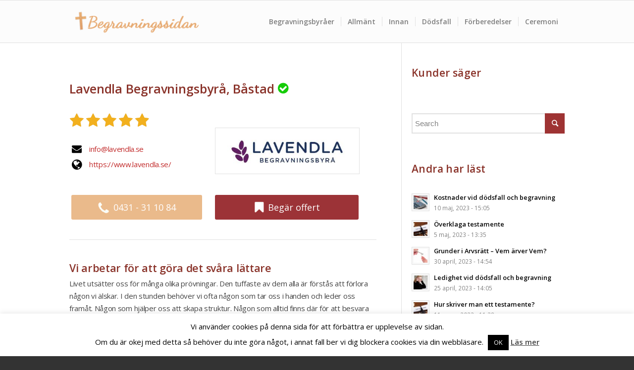

--- FILE ---
content_type: text/html; charset=UTF-8
request_url: https://www.begravningssidan.se/begravningsbyraer/begravningsbyra/lavendla-begravningsbyra-bastad
body_size: 24382
content:
<!DOCTYPE html>
<html lang="sv-SE" class="html_stretched responsive av-preloader-disabled av-default-lightbox  html_header_top html_logo_left html_main_nav_header html_menu_right html_custom html_header_sticky html_header_shrinking_disabled html_mobile_menu_phone html_header_searchicon_disabled html_content_align_center html_header_unstick_top_disabled html_header_stretch_disabled html_av-submenu-hidden html_av-submenu-display-click html_av-overlay-side html_av-overlay-side-classic html_av-submenu-noclone html_entry_id_951 av-no-preview html_text_menu_active ">
<head>
	
	<meta name="google-site-verification" content="NMNHi_YeQqtwSp7g8eDQmTbk6ZguKQRgzOYT6J62P9k" />

<meta charset="UTF-8" />


<!-- mobile setting -->
<meta name="viewport" content="width=device-width, initial-scale=1, maximum-scale=1">

<!-- Scripts/CSS and wp_head hook -->
<meta name='robots' content='index, follow, max-image-preview:large, max-snippet:-1, max-video-preview:-1' />

	<!-- This site is optimized with the Yoast SEO plugin v21.8.1 - https://yoast.com/wordpress/plugins/seo/ -->
	<title>Lavendla Begravningsbyrå, Båstad - Begravningssidan.se</title>
	<meta name="description" content="Vi arbetar för att göra det svåra lättareLivet utsätter oss för många olika prövningar. Den tuffa..." />
	<link rel="canonical" href="https://www.begravningssidan.se/begravningsbyraer/begravningsbyra/lavendla-begravningsbyra-bastad" />
	<meta property="og:locale" content="sv_SE" />
	<meta property="og:type" content="article" />
	<meta property="og:title" content="Begravningsbyråer - Begravningssidan.se" />
	<meta property="og:url" content="https://www.begravningssidan.se/begravningsbyraer/" />
	<meta property="og:site_name" content="Begravningssidan.se" />
	<meta property="article:modified_time" content="2018-12-06T13:38:39+00:00" />
	<script type="application/ld+json" class="yoast-schema-graph">{"@context":"https://schema.org","@graph":[{"@type":"WebPage","@id":"https://www.begravningssidan.se/begravningsbyraer/","url":"https://www.begravningssidan.se/begravningsbyraer/","name":"Begravningsbyråer - Begravningssidan.se","isPartOf":{"@id":"https://www.begravningssidan.se/#website"},"datePublished":"2016-04-22T09:26:54+00:00","dateModified":"2018-12-06T13:38:39+00:00","breadcrumb":{"@id":"https://www.begravningssidan.se/begravningsbyraer/#breadcrumb"},"inLanguage":"sv-SE","potentialAction":[{"@type":"ReadAction","target":["https://www.begravningssidan.se/begravningsbyraer/"]}]},{"@type":"BreadcrumbList","@id":"https://www.begravningssidan.se/begravningsbyraer/#breadcrumb","itemListElement":[{"@type":"ListItem","position":1,"name":"Home","item":"https://www.begravningssidan.se/"},{"@type":"ListItem","position":2,"name":"Begravningsbyråer","item":"https://www.begravningssidan.se/begravningsbyraer"},{"@type":"ListItem","position":3,"name":"Lavendla Begravningsbyrå, Båstad"}]},{"@type":"WebSite","@id":"https://www.begravningssidan.se/#website","url":"https://www.begravningssidan.se/","name":"Begravningssidan.se","description":"Hitta och j&auml;mf&ouml;r begravningsbyr&aring;er","potentialAction":[{"@type":"SearchAction","target":{"@type":"EntryPoint","urlTemplate":"https://www.begravningssidan.se/?s={search_term_string}"},"query-input":"required name=search_term_string"}],"inLanguage":"sv-SE"}]}</script>
	<!-- / Yoast SEO plugin. -->


<meta property="og:image" content="https://www.begravningssidan.se/wp-content/sabai/File/files/l_2bb3f63f45e4dafb7bef2963fc61f6e3.jpg"/>		<script type="text/javascript">
		window.onerror = function(errorMsg, url, lineNumber, column, errorObj) {
			// console.log('Error message: '+m+'\nURL: '+u+'\nLine Number: '+l);
			if (encodeURIComponent) {
				var ajaxurl = 'https://www.begravningssidan.se/wp-admin/admin-ajax.php',
				requri = '/begravningsbyraer/?',
				img = new Image(1,1);
				img.src = ajaxurl + 
						  "?action=log_js_error&m=" + 
						  encodeURIComponent(errorMsg) + 
						  "&u=" + encodeURIComponent(url) + 
						  "&l=" + encodeURIComponent(lineNumber) + 
						  "&c=" + encodeURIComponent(column) + 
						  "&r=" + encodeURIComponent(requri) + 
						  "&ua=" + encodeURIComponent(navigator.userAgent) +
						  "&e=" + encodeURIComponent(errorObj);
			}
			return false;
		}
		</script>
		<link rel='dns-prefetch' href='//static.addtoany.com' />
<link rel='dns-prefetch' href='//app.convertful.com' />
<link rel='dns-prefetch' href='//ajax.googleapis.com' />
<link rel='dns-prefetch' href='//netdna.bootstrapcdn.com' />
<link rel="alternate" type="application/rss+xml" title="Begravningssidan.se &raquo; Webbflöde" href="https://www.begravningssidan.se/feed/" />
<link rel="alternate" type="application/rss+xml" title="Begravningssidan.se &raquo; kommentarsflöde" href="https://www.begravningssidan.se/comments/feed/" />

<!-- google webfont font replacement -->
<link rel='stylesheet' id='avia-google-webfont' href='//fonts.googleapis.com/css?family=Open+Sans:400,600' type='text/css' media='all'/> 
<script type="text/javascript">
window._wpemojiSettings = {"baseUrl":"https:\/\/s.w.org\/images\/core\/emoji\/14.0.0\/72x72\/","ext":".png","svgUrl":"https:\/\/s.w.org\/images\/core\/emoji\/14.0.0\/svg\/","svgExt":".svg","source":{"concatemoji":"https:\/\/www.begravningssidan.se\/wp-includes\/js\/wp-emoji-release.min.js?ver=6.2.8"}};
/*! This file is auto-generated */
!function(e,a,t){var n,r,o,i=a.createElement("canvas"),p=i.getContext&&i.getContext("2d");function s(e,t){p.clearRect(0,0,i.width,i.height),p.fillText(e,0,0);e=i.toDataURL();return p.clearRect(0,0,i.width,i.height),p.fillText(t,0,0),e===i.toDataURL()}function c(e){var t=a.createElement("script");t.src=e,t.defer=t.type="text/javascript",a.getElementsByTagName("head")[0].appendChild(t)}for(o=Array("flag","emoji"),t.supports={everything:!0,everythingExceptFlag:!0},r=0;r<o.length;r++)t.supports[o[r]]=function(e){if(p&&p.fillText)switch(p.textBaseline="top",p.font="600 32px Arial",e){case"flag":return s("\ud83c\udff3\ufe0f\u200d\u26a7\ufe0f","\ud83c\udff3\ufe0f\u200b\u26a7\ufe0f")?!1:!s("\ud83c\uddfa\ud83c\uddf3","\ud83c\uddfa\u200b\ud83c\uddf3")&&!s("\ud83c\udff4\udb40\udc67\udb40\udc62\udb40\udc65\udb40\udc6e\udb40\udc67\udb40\udc7f","\ud83c\udff4\u200b\udb40\udc67\u200b\udb40\udc62\u200b\udb40\udc65\u200b\udb40\udc6e\u200b\udb40\udc67\u200b\udb40\udc7f");case"emoji":return!s("\ud83e\udef1\ud83c\udffb\u200d\ud83e\udef2\ud83c\udfff","\ud83e\udef1\ud83c\udffb\u200b\ud83e\udef2\ud83c\udfff")}return!1}(o[r]),t.supports.everything=t.supports.everything&&t.supports[o[r]],"flag"!==o[r]&&(t.supports.everythingExceptFlag=t.supports.everythingExceptFlag&&t.supports[o[r]]);t.supports.everythingExceptFlag=t.supports.everythingExceptFlag&&!t.supports.flag,t.DOMReady=!1,t.readyCallback=function(){t.DOMReady=!0},t.supports.everything||(n=function(){t.readyCallback()},a.addEventListener?(a.addEventListener("DOMContentLoaded",n,!1),e.addEventListener("load",n,!1)):(e.attachEvent("onload",n),a.attachEvent("onreadystatechange",function(){"complete"===a.readyState&&t.readyCallback()})),(e=t.source||{}).concatemoji?c(e.concatemoji):e.wpemoji&&e.twemoji&&(c(e.twemoji),c(e.wpemoji)))}(window,document,window._wpemojiSettings);
</script>
<style type="text/css">
img.wp-smiley,
img.emoji {
	display: inline !important;
	border: none !important;
	box-shadow: none !important;
	height: 1em !important;
	width: 1em !important;
	margin: 0 0.07em !important;
	vertical-align: -0.1em !important;
	background: none !important;
	padding: 0 !important;
}
</style>
	<link rel='stylesheet' id='sabai-css' href='https://www.begravningssidan.se/wp-content/plugins/sabai/assets/css/main.min.css?ver=6.2.8' type='text/css' media='screen' />
<link rel='stylesheet' id='sabai-directory-css' href='https://www.begravningssidan.se/wp-content/plugins/sabai-directory/assets/css/main.min.css?ver=6.2.8' type='text/css' media='screen' />
<link rel='stylesheet' id='sabai-googlemaps-css' href='https://www.begravningssidan.se/wp-content/plugins/sabai-googlemaps/assets/css/main.min.css?ver=6.2.8' type='text/css' media='screen' />
<link rel='stylesheet' id='sabai-paidlistings-css' href='https://www.begravningssidan.se/wp-content/plugins/sabai-paidlistings/assets/css/main.min.css?ver=6.2.8' type='text/css' media='screen' />
<link rel='stylesheet' id='jquery-ui-css' href='//ajax.googleapis.com/ajax/libs/jqueryui/1.13.2/themes/ui-lightness/jquery-ui.min.css?ver=6.2.8' type='text/css' media='all' />
<link rel='stylesheet' id='css-select2-css' href='https://www.begravningssidan.se/wp-content/plugins/sabai/assets/css/select2.min.css?ver=6.2.8' type='text/css' media='screen' />
<link rel='stylesheet' id='jquery-bxslider-css' href='https://www.begravningssidan.se/wp-content/plugins/sabai/assets/css/jquery.bxslider.min.css?ver=6.2.8' type='text/css' media='screen' />
<link rel='stylesheet' id='sabai-font-awesome-css' href='https://www.begravningssidan.se/wp-content/plugins/sabai/assets/css/font-awesome.min.css?ver=6.2.8' type='text/css' media='screen' />
<link rel='stylesheet' id='wp-block-library-css' href='https://www.begravningssidan.se/wp-includes/css/dist/block-library/style.min.css?ver=6.2.8' type='text/css' media='all' />
<link rel='stylesheet' id='classic-theme-styles-css' href='https://www.begravningssidan.se/wp-includes/css/classic-themes.min.css?ver=6.2.8' type='text/css' media='all' />
<style id='global-styles-inline-css' type='text/css'>
body{--wp--preset--color--black: #000000;--wp--preset--color--cyan-bluish-gray: #abb8c3;--wp--preset--color--white: #ffffff;--wp--preset--color--pale-pink: #f78da7;--wp--preset--color--vivid-red: #cf2e2e;--wp--preset--color--luminous-vivid-orange: #ff6900;--wp--preset--color--luminous-vivid-amber: #fcb900;--wp--preset--color--light-green-cyan: #7bdcb5;--wp--preset--color--vivid-green-cyan: #00d084;--wp--preset--color--pale-cyan-blue: #8ed1fc;--wp--preset--color--vivid-cyan-blue: #0693e3;--wp--preset--color--vivid-purple: #9b51e0;--wp--preset--gradient--vivid-cyan-blue-to-vivid-purple: linear-gradient(135deg,rgba(6,147,227,1) 0%,rgb(155,81,224) 100%);--wp--preset--gradient--light-green-cyan-to-vivid-green-cyan: linear-gradient(135deg,rgb(122,220,180) 0%,rgb(0,208,130) 100%);--wp--preset--gradient--luminous-vivid-amber-to-luminous-vivid-orange: linear-gradient(135deg,rgba(252,185,0,1) 0%,rgba(255,105,0,1) 100%);--wp--preset--gradient--luminous-vivid-orange-to-vivid-red: linear-gradient(135deg,rgba(255,105,0,1) 0%,rgb(207,46,46) 100%);--wp--preset--gradient--very-light-gray-to-cyan-bluish-gray: linear-gradient(135deg,rgb(238,238,238) 0%,rgb(169,184,195) 100%);--wp--preset--gradient--cool-to-warm-spectrum: linear-gradient(135deg,rgb(74,234,220) 0%,rgb(151,120,209) 20%,rgb(207,42,186) 40%,rgb(238,44,130) 60%,rgb(251,105,98) 80%,rgb(254,248,76) 100%);--wp--preset--gradient--blush-light-purple: linear-gradient(135deg,rgb(255,206,236) 0%,rgb(152,150,240) 100%);--wp--preset--gradient--blush-bordeaux: linear-gradient(135deg,rgb(254,205,165) 0%,rgb(254,45,45) 50%,rgb(107,0,62) 100%);--wp--preset--gradient--luminous-dusk: linear-gradient(135deg,rgb(255,203,112) 0%,rgb(199,81,192) 50%,rgb(65,88,208) 100%);--wp--preset--gradient--pale-ocean: linear-gradient(135deg,rgb(255,245,203) 0%,rgb(182,227,212) 50%,rgb(51,167,181) 100%);--wp--preset--gradient--electric-grass: linear-gradient(135deg,rgb(202,248,128) 0%,rgb(113,206,126) 100%);--wp--preset--gradient--midnight: linear-gradient(135deg,rgb(2,3,129) 0%,rgb(40,116,252) 100%);--wp--preset--duotone--dark-grayscale: url('#wp-duotone-dark-grayscale');--wp--preset--duotone--grayscale: url('#wp-duotone-grayscale');--wp--preset--duotone--purple-yellow: url('#wp-duotone-purple-yellow');--wp--preset--duotone--blue-red: url('#wp-duotone-blue-red');--wp--preset--duotone--midnight: url('#wp-duotone-midnight');--wp--preset--duotone--magenta-yellow: url('#wp-duotone-magenta-yellow');--wp--preset--duotone--purple-green: url('#wp-duotone-purple-green');--wp--preset--duotone--blue-orange: url('#wp-duotone-blue-orange');--wp--preset--font-size--small: 13px;--wp--preset--font-size--medium: 20px;--wp--preset--font-size--large: 36px;--wp--preset--font-size--x-large: 42px;--wp--preset--spacing--20: 0.44rem;--wp--preset--spacing--30: 0.67rem;--wp--preset--spacing--40: 1rem;--wp--preset--spacing--50: 1.5rem;--wp--preset--spacing--60: 2.25rem;--wp--preset--spacing--70: 3.38rem;--wp--preset--spacing--80: 5.06rem;--wp--preset--shadow--natural: 6px 6px 9px rgba(0, 0, 0, 0.2);--wp--preset--shadow--deep: 12px 12px 50px rgba(0, 0, 0, 0.4);--wp--preset--shadow--sharp: 6px 6px 0px rgba(0, 0, 0, 0.2);--wp--preset--shadow--outlined: 6px 6px 0px -3px rgba(255, 255, 255, 1), 6px 6px rgba(0, 0, 0, 1);--wp--preset--shadow--crisp: 6px 6px 0px rgba(0, 0, 0, 1);}:where(.is-layout-flex){gap: 0.5em;}body .is-layout-flow > .alignleft{float: left;margin-inline-start: 0;margin-inline-end: 2em;}body .is-layout-flow > .alignright{float: right;margin-inline-start: 2em;margin-inline-end: 0;}body .is-layout-flow > .aligncenter{margin-left: auto !important;margin-right: auto !important;}body .is-layout-constrained > .alignleft{float: left;margin-inline-start: 0;margin-inline-end: 2em;}body .is-layout-constrained > .alignright{float: right;margin-inline-start: 2em;margin-inline-end: 0;}body .is-layout-constrained > .aligncenter{margin-left: auto !important;margin-right: auto !important;}body .is-layout-constrained > :where(:not(.alignleft):not(.alignright):not(.alignfull)){max-width: var(--wp--style--global--content-size);margin-left: auto !important;margin-right: auto !important;}body .is-layout-constrained > .alignwide{max-width: var(--wp--style--global--wide-size);}body .is-layout-flex{display: flex;}body .is-layout-flex{flex-wrap: wrap;align-items: center;}body .is-layout-flex > *{margin: 0;}:where(.wp-block-columns.is-layout-flex){gap: 2em;}.has-black-color{color: var(--wp--preset--color--black) !important;}.has-cyan-bluish-gray-color{color: var(--wp--preset--color--cyan-bluish-gray) !important;}.has-white-color{color: var(--wp--preset--color--white) !important;}.has-pale-pink-color{color: var(--wp--preset--color--pale-pink) !important;}.has-vivid-red-color{color: var(--wp--preset--color--vivid-red) !important;}.has-luminous-vivid-orange-color{color: var(--wp--preset--color--luminous-vivid-orange) !important;}.has-luminous-vivid-amber-color{color: var(--wp--preset--color--luminous-vivid-amber) !important;}.has-light-green-cyan-color{color: var(--wp--preset--color--light-green-cyan) !important;}.has-vivid-green-cyan-color{color: var(--wp--preset--color--vivid-green-cyan) !important;}.has-pale-cyan-blue-color{color: var(--wp--preset--color--pale-cyan-blue) !important;}.has-vivid-cyan-blue-color{color: var(--wp--preset--color--vivid-cyan-blue) !important;}.has-vivid-purple-color{color: var(--wp--preset--color--vivid-purple) !important;}.has-black-background-color{background-color: var(--wp--preset--color--black) !important;}.has-cyan-bluish-gray-background-color{background-color: var(--wp--preset--color--cyan-bluish-gray) !important;}.has-white-background-color{background-color: var(--wp--preset--color--white) !important;}.has-pale-pink-background-color{background-color: var(--wp--preset--color--pale-pink) !important;}.has-vivid-red-background-color{background-color: var(--wp--preset--color--vivid-red) !important;}.has-luminous-vivid-orange-background-color{background-color: var(--wp--preset--color--luminous-vivid-orange) !important;}.has-luminous-vivid-amber-background-color{background-color: var(--wp--preset--color--luminous-vivid-amber) !important;}.has-light-green-cyan-background-color{background-color: var(--wp--preset--color--light-green-cyan) !important;}.has-vivid-green-cyan-background-color{background-color: var(--wp--preset--color--vivid-green-cyan) !important;}.has-pale-cyan-blue-background-color{background-color: var(--wp--preset--color--pale-cyan-blue) !important;}.has-vivid-cyan-blue-background-color{background-color: var(--wp--preset--color--vivid-cyan-blue) !important;}.has-vivid-purple-background-color{background-color: var(--wp--preset--color--vivid-purple) !important;}.has-black-border-color{border-color: var(--wp--preset--color--black) !important;}.has-cyan-bluish-gray-border-color{border-color: var(--wp--preset--color--cyan-bluish-gray) !important;}.has-white-border-color{border-color: var(--wp--preset--color--white) !important;}.has-pale-pink-border-color{border-color: var(--wp--preset--color--pale-pink) !important;}.has-vivid-red-border-color{border-color: var(--wp--preset--color--vivid-red) !important;}.has-luminous-vivid-orange-border-color{border-color: var(--wp--preset--color--luminous-vivid-orange) !important;}.has-luminous-vivid-amber-border-color{border-color: var(--wp--preset--color--luminous-vivid-amber) !important;}.has-light-green-cyan-border-color{border-color: var(--wp--preset--color--light-green-cyan) !important;}.has-vivid-green-cyan-border-color{border-color: var(--wp--preset--color--vivid-green-cyan) !important;}.has-pale-cyan-blue-border-color{border-color: var(--wp--preset--color--pale-cyan-blue) !important;}.has-vivid-cyan-blue-border-color{border-color: var(--wp--preset--color--vivid-cyan-blue) !important;}.has-vivid-purple-border-color{border-color: var(--wp--preset--color--vivid-purple) !important;}.has-vivid-cyan-blue-to-vivid-purple-gradient-background{background: var(--wp--preset--gradient--vivid-cyan-blue-to-vivid-purple) !important;}.has-light-green-cyan-to-vivid-green-cyan-gradient-background{background: var(--wp--preset--gradient--light-green-cyan-to-vivid-green-cyan) !important;}.has-luminous-vivid-amber-to-luminous-vivid-orange-gradient-background{background: var(--wp--preset--gradient--luminous-vivid-amber-to-luminous-vivid-orange) !important;}.has-luminous-vivid-orange-to-vivid-red-gradient-background{background: var(--wp--preset--gradient--luminous-vivid-orange-to-vivid-red) !important;}.has-very-light-gray-to-cyan-bluish-gray-gradient-background{background: var(--wp--preset--gradient--very-light-gray-to-cyan-bluish-gray) !important;}.has-cool-to-warm-spectrum-gradient-background{background: var(--wp--preset--gradient--cool-to-warm-spectrum) !important;}.has-blush-light-purple-gradient-background{background: var(--wp--preset--gradient--blush-light-purple) !important;}.has-blush-bordeaux-gradient-background{background: var(--wp--preset--gradient--blush-bordeaux) !important;}.has-luminous-dusk-gradient-background{background: var(--wp--preset--gradient--luminous-dusk) !important;}.has-pale-ocean-gradient-background{background: var(--wp--preset--gradient--pale-ocean) !important;}.has-electric-grass-gradient-background{background: var(--wp--preset--gradient--electric-grass) !important;}.has-midnight-gradient-background{background: var(--wp--preset--gradient--midnight) !important;}.has-small-font-size{font-size: var(--wp--preset--font-size--small) !important;}.has-medium-font-size{font-size: var(--wp--preset--font-size--medium) !important;}.has-large-font-size{font-size: var(--wp--preset--font-size--large) !important;}.has-x-large-font-size{font-size: var(--wp--preset--font-size--x-large) !important;}
.wp-block-navigation a:where(:not(.wp-element-button)){color: inherit;}
:where(.wp-block-columns.is-layout-flex){gap: 2em;}
.wp-block-pullquote{font-size: 1.5em;line-height: 1.6;}
</style>
<link rel='stylesheet' id='contact-form-7-css' href='https://www.begravningssidan.se/wp-content/plugins/contact-form-7/includes/css/styles.css?ver=5.8.7' type='text/css' media='all' />
<link rel='stylesheet' id='cookie-law-info-css' href='https://www.begravningssidan.se/wp-content/plugins/cookie-law-info/legacy/public/css/cookie-law-info-public.css?ver=3.3.9.1' type='text/css' media='all' />
<link rel='stylesheet' id='cookie-law-info-gdpr-css' href='https://www.begravningssidan.se/wp-content/plugins/cookie-law-info/legacy/public/css/cookie-law-info-gdpr.css?ver=3.3.9.1' type='text/css' media='all' />
<link rel='stylesheet' id='lavendla-external-css-css' href='https://www.begravningssidan.se/wp-content/plugins/lavendla-external/dist/frontend/main.css?ver=1712641921' type='text/css' media='all' />
<link rel='stylesheet' id='widgetopts-styles-css' href='https://www.begravningssidan.se/wp-content/plugins/widget-options/assets/css/widget-options.css?ver=4.1.3' type='text/css' media='all' />
<link rel='stylesheet' id='testimonial-rotator-style-css' href='https://www.begravningssidan.se/wp-content/plugins/testimonial-rotator/testimonial-rotator-style.css?ver=6.2.8' type='text/css' media='all' />
<link rel='stylesheet' id='font-awesome-css' href='//netdna.bootstrapcdn.com/font-awesome/latest/css/font-awesome.min.css?ver=6.2.8' type='text/css' media='all' />
<link rel='stylesheet' id='avia-icon-css' href='https://www.begravningssidan.se/wp-content/themes/enfold/css/begra-icon.css?ver=4.2' type='text/css' media='all' />
<link rel='stylesheet' id='avia-grid-css' href='https://www.begravningssidan.se/wp-content/themes/enfold/css/grid.css?ver=4.2' type='text/css' media='all' />
<link rel='stylesheet' id='avia-base-css' href='https://www.begravningssidan.se/wp-content/themes/enfold/css/base.css?ver=4.2' type='text/css' media='all' />
<link rel='stylesheet' id='avia-layout-css' href='https://www.begravningssidan.se/wp-content/themes/enfold/css/layout.css?ver=4.2' type='text/css' media='all' />
<link rel='stylesheet' id='avia-scs-css' href='https://www.begravningssidan.se/wp-content/themes/enfold/css/shortcodes.css?ver=4.2' type='text/css' media='all' />
<link rel='stylesheet' id='mst-header-css' href='https://www.begravningssidan.se/wp-content/themes/enfold/css/header.css?ver=4.2' type='text/css' media='all' />
<link rel='stylesheet' id='mst-quote-form-css' href='https://www.begravningssidan.se/wp-content/themes/enfold/css/quote-form.css?ver=4.2' type='text/css' media='all' />
<link rel='stylesheet' id='mst-faq-css' href='https://www.begravningssidan.se/wp-content/themes/enfold/css/faq.css?ver=4.2' type='text/css' media='all' />
<link rel='stylesheet' id='mst-jscrollpane-css' href='https://www.begravningssidan.se/wp-content/themes/enfold/css/jscrollpane/jquery.jscrollpane.css?ver=4.2' type='text/css' media='all' />
<link rel='stylesheet' id='avia-popup-css-css' href='https://www.begravningssidan.se/wp-content/themes/enfold/js/aviapopup/magnific-popup.css?ver=4.2' type='text/css' media='screen' />
<link rel='stylesheet' id='avia-print-css' href='https://www.begravningssidan.se/wp-content/themes/enfold/css/print.css?ver=4.2' type='text/css' media='print' />
<link rel='stylesheet' id='avia-dynamic-css' href='https://www.begravningssidan.se/wp-content/uploads/dynamic_avia/enfold_child.css?ver=649043e3c20a1' type='text/css' media='all' />
<link rel='stylesheet' id='avia-custom-css' href='https://www.begravningssidan.se/wp-content/themes/enfold/css/custom.css?ver=4.2' type='text/css' media='all' />
<link rel='stylesheet' id='avia-style-css' href='https://www.begravningssidan.se/wp-content/themes/enfold-child/style.css?ver=4.2' type='text/css' media='all' />
<link rel='stylesheet' id='popup-maker-site-css' href='https://www.begravningssidan.se/wp-content/plugins/popup-maker/assets/css/pum-site.min.css?ver=1.20.6' type='text/css' media='all' />
<style id='popup-maker-site-inline-css' type='text/css'>
/* Popup Google Fonts */
@import url('//fonts.googleapis.com/css?family=Montserrat|Acme');

/* Popup Theme 2007: Floating Bar - Soft Blue */
.pum-theme-2007, .pum-theme-floating-bar { background-color: rgba( 255, 255, 255, 0.00 ) } 
.pum-theme-2007 .pum-container, .pum-theme-floating-bar .pum-container { padding: 8px; border-radius: 0px; border: 1px none #000000; box-shadow: 1px 1px 3px 0px rgba( 2, 2, 2, 0.23 ); background-color: rgba( 238, 246, 252, 1.00 ) } 
.pum-theme-2007 .pum-title, .pum-theme-floating-bar .pum-title { color: #505050; text-align: left; text-shadow: 0px 0px 0px rgba( 2, 2, 2, 0.23 ); font-family: inherit; font-weight: 400; font-size: 32px; line-height: 36px } 
.pum-theme-2007 .pum-content, .pum-theme-floating-bar .pum-content { color: #505050; font-family: inherit; font-weight: 400 } 
.pum-theme-2007 .pum-content + .pum-close, .pum-theme-floating-bar .pum-content + .pum-close { position: absolute; height: 18px; width: 18px; left: auto; right: 5px; bottom: auto; top: 50%; padding: 0px; color: #505050; font-family: Sans-Serif; font-weight: 700; font-size: 15px; line-height: 18px; border: 1px solid #505050; border-radius: 15px; box-shadow: 0px 0px 0px 0px rgba( 2, 2, 2, 0.00 ); text-shadow: 0px 0px 0px rgba( 0, 0, 0, 0.00 ); background-color: rgba( 255, 255, 255, 0.00 ); transform: translate(0, -50%) } 

/* Popup Theme 2008: Content Only - For use with page builders or block editor */
.pum-theme-2008, .pum-theme-content-only { background-color: rgba( 0, 0, 0, 0.70 ) } 
.pum-theme-2008 .pum-container, .pum-theme-content-only .pum-container { padding: 0px; border-radius: 0px; border: 1px none #000000; box-shadow: 0px 0px 0px 0px rgba( 2, 2, 2, 0.00 ) } 
.pum-theme-2008 .pum-title, .pum-theme-content-only .pum-title { color: #000000; text-align: left; text-shadow: 0px 0px 0px rgba( 2, 2, 2, 0.23 ); font-family: inherit; font-weight: 400; font-size: 32px; line-height: 36px } 
.pum-theme-2008 .pum-content, .pum-theme-content-only .pum-content { color: #8c8c8c; font-family: inherit; font-weight: 400 } 
.pum-theme-2008 .pum-content + .pum-close, .pum-theme-content-only .pum-content + .pum-close { position: absolute; height: 18px; width: 18px; left: auto; right: 7px; bottom: auto; top: 7px; padding: 0px; color: #000000; font-family: inherit; font-weight: 700; font-size: 20px; line-height: 20px; border: 1px none #ffffff; border-radius: 15px; box-shadow: 0px 0px 0px 0px rgba( 2, 2, 2, 0.00 ); text-shadow: 0px 0px 0px rgba( 0, 0, 0, 0.00 ); background-color: rgba( 255, 255, 255, 0.00 ) } 

/* Popup Theme 1464: Light Box */
.pum-theme-1464, .pum-theme-lightbox { background-color: rgba( 0, 0, 0, 0.10 ) } 
.pum-theme-1464 .pum-container, .pum-theme-lightbox .pum-container { padding: 18px; border-radius: 3px; border: 8px solid #f3f3f3; box-shadow: 0px 0px 0px 0px rgba( 2, 2, 2, 1.00 ); background-color: rgba( 243, 243, 243, 1.00 ) } 
.pum-theme-1464 .pum-title, .pum-theme-lightbox .pum-title { color: #000000; text-align: left; text-shadow: 0px 0px 0px rgba( 2, 2, 2, 0.23 ); font-family: inherit; font-size: 32px; line-height: 36px } 
.pum-theme-1464 .pum-content, .pum-theme-lightbox .pum-content { color: #000000; font-family: inherit } 
.pum-theme-1464 .pum-content + .pum-close, .pum-theme-lightbox .pum-content + .pum-close { position: absolute; height: 30px; width: 30px; left: auto; right: -24px; bottom: auto; top: -24px; padding: 0px; color: #ffffff; font-family: inherit; font-size: 24px; line-height: 26px; border: 2px solid #ffffff; border-radius: 30px; box-shadow: 0px 0px 15px 1px rgba( 2, 2, 2, 0.75 ); text-shadow: 0px 0px 0px rgba( 0, 0, 0, 0.23 ); background-color: rgba( 0, 0, 0, 1.00 ) } 

/* Popup Theme 1463: Default Theme */
.pum-theme-1463, .pum-theme-default-theme { background-color: rgba( 255, 255, 255, 1.00 ) } 
.pum-theme-1463 .pum-container, .pum-theme-default-theme .pum-container { padding: 18px; border-radius: 0px; border: 1px none #000000; box-shadow: 1px 1px 3px 0px rgba( 2, 2, 2, 0.23 ); background-color: rgba( 249, 249, 249, 1.00 ) } 
.pum-theme-1463 .pum-title, .pum-theme-default-theme .pum-title { color: #000000; text-align: left; text-shadow: 0px 0px 0px rgba( 2, 2, 2, 0.23 ); font-family: inherit; font-weight: inherit; font-size: 32px; font-style: normal; line-height: 36px } 
.pum-theme-1463 .pum-content, .pum-theme-default-theme .pum-content { color: #8c8c8c; font-family: inherit; font-weight: inherit; font-style: normal } 
.pum-theme-1463 .pum-content + .pum-close, .pum-theme-default-theme .pum-content + .pum-close { position: absolute; height: auto; width: auto; left: auto; right: 0px; bottom: auto; top: 0px; padding: 8px; color: #ffffff; font-family: inherit; font-weight: inherit; font-size: 12px; font-style: normal; line-height: 14px; border: 1px none #ffffff; border-radius: 0px; box-shadow: 0px 0px 0px 0px rgba( 2, 2, 2, 0.23 ); text-shadow: 0px 0px 0px rgba( 0, 0, 0, 0.23 ); background-color: rgba( 0, 183, 205, 1.00 ) } 

/* Popup Theme 1465: Enterprise Blue */
.pum-theme-1465, .pum-theme-enterprise-blue { background-color: rgba( 0, 0, 0, 0.70 ) } 
.pum-theme-1465 .pum-container, .pum-theme-enterprise-blue .pum-container { padding: 28px; border-radius: 5px; border: 1px none #000000; box-shadow: 0px 10px 25px 4px rgba( 2, 2, 2, 0.50 ); background-color: rgba( 255, 255, 255, 1.00 ) } 
.pum-theme-1465 .pum-title, .pum-theme-enterprise-blue .pum-title { color: #315b7c; text-align: left; text-shadow: 0px 0px 0px rgba( 2, 2, 2, 0.23 ); font-family: inherit; font-size: 34px; line-height: 36px } 
.pum-theme-1465 .pum-content, .pum-theme-enterprise-blue .pum-content { color: #2d2d2d; font-family: inherit } 
.pum-theme-1465 .pum-content + .pum-close, .pum-theme-enterprise-blue .pum-content + .pum-close { position: absolute; height: 28px; width: 28px; left: auto; right: 8px; bottom: auto; top: 8px; padding: 4px; color: #ffffff; font-family: inherit; font-size: 20px; line-height: 20px; border: 1px none #ffffff; border-radius: 42px; box-shadow: 0px 0px 0px 0px rgba( 2, 2, 2, 0.23 ); text-shadow: 0px 0px 0px rgba( 0, 0, 0, 0.23 ); background-color: rgba( 49, 91, 124, 1.00 ) } 

/* Popup Theme 1466: Hello Box */
.pum-theme-1466, .pum-theme-hello-box { background-color: rgba( 0, 0, 0, 0.75 ) } 
.pum-theme-1466 .pum-container, .pum-theme-hello-box .pum-container { padding: 30px; border-radius: 80px; border: 14px solid #81d742; box-shadow: 0px 0px 0px 0px rgba( 2, 2, 2, 0.00 ); background-color: rgba( 255, 255, 255, 1.00 ) } 
.pum-theme-1466 .pum-title, .pum-theme-hello-box .pum-title { color: #2d2d2d; text-align: left; text-shadow: 0px 0px 0px rgba( 2, 2, 2, 0.23 ); font-family: Montserrat; font-size: 32px; line-height: 36px } 
.pum-theme-1466 .pum-content, .pum-theme-hello-box .pum-content { color: #2d2d2d; font-family: inherit } 
.pum-theme-1466 .pum-content + .pum-close, .pum-theme-hello-box .pum-content + .pum-close { position: absolute; height: auto; width: auto; left: auto; right: -30px; bottom: auto; top: -30px; padding: 0px; color: #2d2d2d; font-family: inherit; font-size: 32px; line-height: 28px; border: 1px none #ffffff; border-radius: 28px; box-shadow: 0px 0px 0px 0px rgba( 2, 2, 2, 0.23 ); text-shadow: 0px 0px 0px rgba( 0, 0, 0, 0.23 ); background-color: rgba( 255, 255, 255, 1.00 ) } 

/* Popup Theme 1467: Cutting Edge */
.pum-theme-1467, .pum-theme-cutting-edge { background-color: rgba( 0, 0, 0, 0.50 ) } 
.pum-theme-1467 .pum-container, .pum-theme-cutting-edge .pum-container { padding: 18px; border-radius: 0px; border: 1px none #000000; box-shadow: 0px 10px 25px 0px rgba( 2, 2, 2, 0.50 ); background-color: rgba( 30, 115, 190, 1.00 ) } 
.pum-theme-1467 .pum-title, .pum-theme-cutting-edge .pum-title { color: #ffffff; text-align: left; text-shadow: 0px 0px 0px rgba( 2, 2, 2, 0.23 ); font-family: Sans-Serif; font-size: 26px; line-height: 28px } 
.pum-theme-1467 .pum-content, .pum-theme-cutting-edge .pum-content { color: #ffffff; font-family: inherit } 
.pum-theme-1467 .pum-content + .pum-close, .pum-theme-cutting-edge .pum-content + .pum-close { position: absolute; height: 24px; width: 24px; left: auto; right: 0px; bottom: auto; top: 0px; padding: 0px; color: #1e73be; font-family: inherit; font-size: 32px; line-height: 24px; border: 1px none #ffffff; border-radius: 0px; box-shadow: -1px 1px 1px 0px rgba( 2, 2, 2, 0.10 ); text-shadow: -1px 1px 1px rgba( 0, 0, 0, 0.10 ); background-color: rgba( 238, 238, 34, 1.00 ) } 

/* Popup Theme 1468: Framed Border */
.pum-theme-1468, .pum-theme-framed-border { background-color: rgba( 255, 255, 255, 0.50 ) } 
.pum-theme-1468 .pum-container, .pum-theme-framed-border .pum-container { padding: 18px; border-radius: 0px; border: 20px outset #dd3333; box-shadow: 1px 1px 3px 0px rgba( 2, 2, 2, 0.97 ) inset; background-color: rgba( 255, 251, 239, 1.00 ) } 
.pum-theme-1468 .pum-title, .pum-theme-framed-border .pum-title { color: #000000; text-align: left; text-shadow: 0px 0px 0px rgba( 2, 2, 2, 0.23 ); font-family: inherit; font-size: 32px; line-height: 36px } 
.pum-theme-1468 .pum-content, .pum-theme-framed-border .pum-content { color: #2d2d2d; font-family: inherit } 
.pum-theme-1468 .pum-content + .pum-close, .pum-theme-framed-border .pum-content + .pum-close { position: absolute; height: 20px; width: 20px; left: auto; right: -20px; bottom: auto; top: -20px; padding: 0px; color: #ffffff; font-family: Acme; font-size: 20px; line-height: 20px; border: 1px none #ffffff; border-radius: 0px; box-shadow: 0px 0px 0px 0px rgba( 2, 2, 2, 0.23 ); text-shadow: 0px 0px 0px rgba( 0, 0, 0, 0.23 ); background-color: rgba( 0, 0, 0, 0.55 ) } 

#pum-1469 {z-index: 1999999999}

</style>
<link rel='stylesheet' id='addtoany-css' href='https://www.begravningssidan.se/wp-content/plugins/add-to-any/addtoany.min.css?ver=1.16' type='text/css' media='all' />
<script type='text/javascript' src='https://www.begravningssidan.se/wp-content/plugins/sabai/assets/js/Chart.min.js' id='chartjs-js'></script>
<!--[if lt IE 8]>
<script type='text/javascript' src='https://www.begravningssidan.se/wp-includes/js/json2.min.js?ver=2015-05-03' id='json2-js'></script>
<![endif]-->
<script type='text/javascript' src='https://www.begravningssidan.se/wp-includes/js/jquery/jquery.min.js?ver=3.6.4' id='jquery-core-js'></script>
<script type='text/javascript' src='https://www.begravningssidan.se/wp-includes/js/jquery/jquery-migrate.min.js?ver=3.4.0' id='jquery-migrate-js'></script>
<script type='text/javascript' src='https://www.begravningssidan.se/wp-content/plugins/sabai/assets/js/bootstrap.min.js' id='sabai-bootstrap-js'></script>
<script type='text/javascript' src='https://www.begravningssidan.se/wp-content/plugins/sabai/assets/js/bootstrap-growl.min.js' id='sabai-bootstrap-growl-js'></script>
<script type='text/javascript' src='https://www.begravningssidan.se/wp-content/plugins/sabai/assets/js/jquery.scrollTo.min.js' id='jquery-scrollto-js'></script>
<script type='text/javascript' src='https://www.begravningssidan.se/wp-content/plugins/sabai/assets/js/jquery-ajaxreadystate.min.js' id='jquery-ajaxreadystate-js'></script>
<script type='text/javascript' src='https://www.begravningssidan.se/wp-content/plugins/sabai/assets/js/sabai.min.js' id='sabai-js'></script>
<script type='text/javascript' src='https://www.begravningssidan.se/wp-content/plugins/sabai/assets/js/jquery.autosize.min.js' id='jquery-autosize-js'></script>
<script type='text/javascript' src='https://www.begravningssidan.se/wp-content/plugins/sabai/assets/js/jquery.coo_kie.min.js' id='jquery-cookie-js'></script>
<script type='text/javascript' src='https://www.begravningssidan.se/wp-content/plugins/sabai/assets/js/select2.min.js' id='js-select2-js'></script>
<script type='text/javascript' src='https://www.begravningssidan.se/wp-content/plugins/sabai/assets/js/jquery.bxslider.min.js' id='jquery-bxslider-js'></script>
<script type='text/javascript' id='addtoany-core-js-before'>
window.a2a_config=window.a2a_config||{};a2a_config.callbacks=[];a2a_config.overlays=[];a2a_config.templates={};a2a_localize = {
	Share: "Dela",
	Save: "Spara",
	Subscribe: "Prenumerera",
	Email: "E-post",
	Bookmark: "Bokmärk",
	ShowAll: "Visa alla",
	ShowLess: "Visa färre",
	FindServices: "Hitta tjänst(er)",
	FindAnyServiceToAddTo: "Hitta direkt en tjänst att lägga till",
	PoweredBy: "Drivs av",
	ShareViaEmail: "Dela via e-post",
	SubscribeViaEmail: "Prenumerera via e-post",
	BookmarkInYourBrowser: "Lägg till som bokmärke i din webbläsare",
	BookmarkInstructions: "Tryck Ctrl+D eller \u2318+D för att lägga till denna sida som bokmärke",
	AddToYourFavorites: "Lägg till i dina favoriter",
	SendFromWebOrProgram: "Skicka från valfri e-postadress eller e-postprogram",
	EmailProgram: "E-postprogram",
	More: "Mer&#8230;",
	ThanksForSharing: "Tack för att du delar!",
	ThanksForFollowing: "Tack för att du följer!"
};
</script>
<script type='text/javascript' defer src='https://static.addtoany.com/menu/page.js' id='addtoany-core-js'></script>
<script type='text/javascript' defer src='https://www.begravningssidan.se/wp-content/plugins/add-to-any/addtoany.min.js?ver=1.1' id='addtoany-jquery-js'></script>
<script type='text/javascript' id='cookie-law-info-js-extra'>
/* <![CDATA[ */
var Cli_Data = {"nn_cookie_ids":[],"cookielist":[],"non_necessary_cookies":[],"ccpaEnabled":"","ccpaRegionBased":"","ccpaBarEnabled":"","strictlyEnabled":["necessary","obligatoire"],"ccpaType":"gdpr","js_blocking":"","custom_integration":"","triggerDomRefresh":"","secure_cookies":""};
var cli_cookiebar_settings = {"animate_speed_hide":"500","animate_speed_show":"500","background":"#FFF","border":"#b1a6a6c2","border_on":"","button_1_button_colour":"#000","button_1_button_hover":"#000000","button_1_link_colour":"#fff","button_1_as_button":"1","button_1_new_win":"","button_2_button_colour":"#333","button_2_button_hover":"#292929","button_2_link_colour":"#444","button_2_as_button":"","button_2_hidebar":"","button_3_button_colour":"#000","button_3_button_hover":"#000000","button_3_link_colour":"#fff","button_3_as_button":"1","button_3_new_win":"","button_4_button_colour":"#000","button_4_button_hover":"#000000","button_4_link_colour":"#fff","button_4_as_button":"1","button_7_button_colour":"#61a229","button_7_button_hover":"#4e8221","button_7_link_colour":"#fff","button_7_as_button":"1","button_7_new_win":"","font_family":"inherit","header_fix":"","notify_animate_hide":"1","notify_animate_show":"","notify_div_id":"#cookie-law-info-bar","notify_position_horizontal":"right","notify_position_vertical":"bottom","scroll_close":"1","scroll_close_reload":"","accept_close_reload":"","reject_close_reload":"","showagain_tab":"","showagain_background":"#fff","showagain_border":"#000","showagain_div_id":"#cookie-law-info-again","showagain_x_position":"100px","text":"#000","show_once_yn":"1","show_once":"10000","logging_on":"","as_popup":"","popup_overlay":"1","bar_heading_text":"","cookie_bar_as":"banner","popup_showagain_position":"bottom-right","widget_position":"left"};
var log_object = {"ajax_url":"https:\/\/www.begravningssidan.se\/wp-admin\/admin-ajax.php"};
/* ]]> */
</script>
<script type='text/javascript' src='https://www.begravningssidan.se/wp-content/plugins/cookie-law-info/legacy/public/js/cookie-law-info-public.js?ver=3.3.9.1' id='cookie-law-info-js'></script>
<script type='text/javascript' src='https://www.begravningssidan.se/wp-content/plugins/testimonial-rotator/js/jquery.cycletwo.js?ver=6.2.8' id='cycletwo-js'></script>
<script type='text/javascript' src='https://www.begravningssidan.se/wp-content/plugins/testimonial-rotator/js/jquery.cycletwo.addons.js?ver=6.2.8' id='cycletwo-addons-js'></script>
<script type='text/javascript' src='https://www.begravningssidan.se/wp-content/themes/enfold/js/avia-compat.js?ver=4.2' id='avia-compat-js'></script>
<link rel="https://api.w.org/" href="https://www.begravningssidan.se/wp-json/" /><link rel="alternate" type="application/json" href="https://www.begravningssidan.se/wp-json/wp/v2/pages/951" /><link rel="EditURI" type="application/rsd+xml" title="RSD" href="https://www.begravningssidan.se/xmlrpc.php?rsd" />
<link rel="wlwmanifest" type="application/wlwmanifest+xml" href="https://www.begravningssidan.se/wp-includes/wlwmanifest.xml" />
<meta name="generator" content="WordPress 6.2.8" />
<link rel='shortlink' href='https://www.begravningssidan.se/?p=951' />
<link rel="alternate" type="application/json+oembed" href="https://www.begravningssidan.se/wp-json/oembed/1.0/embed?url=https%3A%2F%2Fwww.begravningssidan.se%2Fbegravningsbyraer%2F" />
<link rel="alternate" type="text/xml+oembed" href="https://www.begravningssidan.se/wp-json/oembed/1.0/embed?url=https%3A%2F%2Fwww.begravningssidan.se%2Fbegravningsbyraer%2F&#038;format=xml" />

<!-- This site is using AdRotate v5.17.2 to display their advertisements - https://ajdg.solutions/ -->
<!-- AdRotate CSS -->
<style type="text/css" media="screen">
	.g { margin:0px; padding:0px; overflow:hidden; line-height:1; zoom:1; }
	.g img { height:auto; }
	.g-col { position:relative; float:left; }
	.g-col:first-child { margin-left: 0; }
	.g-col:last-child { margin-right: 0; }
	@media only screen and (max-width: 480px) {
		.g-col, .g-dyn, .g-single { width:100%; margin-left:0; margin-right:0; }
	}
</style>
<!-- /AdRotate CSS -->

	<!-- Google Tag Manager -->
	<script>(function(w,d,s,l,i){w[l]=w[l]||[];w[l].push({'gtm.start': new Date().getTime(),event:'gtm.js'});var f=d.getElementsByTagName(s)[0], j=d.createElement(s),dl=l!='dataLayer'?'&l='+l:'';j.async=true;j.src='https://www.googletagmanager.com/gtm.js?id='+i+dl;f.parentNode.insertBefore(j,f);})(window,document,'script','dataLayer','GTM-K5HGQS9');</script>
	<!-- End Google Tag Manager -->
	<style type="text/css">
		@media only screen and (min-width: 940px){
			#top .isotope-item {
				width:50% !important;
			}
		}

		.template-page .entry-content-wrapper h1,
		.template-page .entry-content-wrapper h2 {
			text-transform: none;
		}

		p.intro {
			font-size: 15px;
			font-style: margin: 25px 5px;
			padding: 15px;
			border: 1px solid #ddd;
			background-color: #f8f8f8;
		}

		p.articleintro {
			font-size: 17px;
			margin: 15px 0;
			font-style: italic;
		}

	</style>

	<link rel="profile" href="https://gmpg.org/xfn/11" />
<link rel="alternate" type="application/rss+xml" title="Begravningssidan.se RSS2 Feed" href="https://www.begravningssidan.se/feed/" />
<link rel="pingback" href="https://www.begravningssidan.se/xmlrpc.php" />

<style type='text/css' media='screen'>
 #top #header_main > .container, #top #header_main > .container .main_menu  .av-main-nav > li > a, #top #header_main #menu-item-shop .cart_dropdown_link{ height:85px; line-height: 85px; }
 .html_top_nav_header .av-logo-container{ height:85px;  }
 .html_header_top.html_header_sticky #top #wrap_all #main{ padding-top:85px; } 
</style>
<!--[if lt IE 9]><script src="https://www.begravningssidan.se/wp-content/themes/enfold/js/html5shiv.js"></script><![endif]-->

<script type="text/javascript">var SABAI = SABAI || {}; SABAI.isRTL =  false; SABAI.domain = ""; SABAI.path = "/";</script>

<!--
Debugging Info for Theme support: 

Theme: Enfold
Version: 4.2
Installed: enfold
AviaFramework Version: 4.6
AviaBuilder Version: 0.9.5
- - - - - - - - - - -
ChildTheme: Enfold Child
ChildTheme Version: 1.0.0
ChildTheme Installed: enfold

ML:256-PU:86-PLA:25
WP:6.2.8
Updates: disabled
-->

<style type='text/css'>
@font-face {font-family: 'entypo-fontello'; font-weight: normal; font-style: normal;
src: url('https://www.begravningssidan.se/wp-content/themes/enfold/config-templatebuilder/avia-template-builder/assets/fonts/entypo-fontello.eot?v=3');
src: url('https://www.begravningssidan.se/wp-content/themes/enfold/config-templatebuilder/avia-template-builder/assets/fonts/entypo-fontello.eot?v=3#iefix') format('embedded-opentype'), 
url('https://www.begravningssidan.se/wp-content/themes/enfold/config-templatebuilder/avia-template-builder/assets/fonts/entypo-fontello.woff?v=3') format('woff'), 
url('https://www.begravningssidan.se/wp-content/themes/enfold/config-templatebuilder/avia-template-builder/assets/fonts/entypo-fontello.ttf?v=3') format('truetype'), 
url('https://www.begravningssidan.se/wp-content/themes/enfold/config-templatebuilder/avia-template-builder/assets/fonts/entypo-fontello.svg?v=3#entypo-fontello') format('svg');
} #top .avia-font-entypo-fontello, body .avia-font-entypo-fontello, html body [data-av_iconfont='entypo-fontello']:before{ font-family: 'entypo-fontello'; }
</style>
</head>




<body id="top" class="page-template-default page page-id-951 page-parent stretched open_sans  sabai-entity-id-11176 sabai-entity-bundle-name-directory_listing sabai-entity-bundle-type-directory_listing sabai-entity-featured sabai-entity-featured-5" itemscope="itemscope" itemtype="https://schema.org/WebPage" >

	
	<div id='wrap_all'>

	
<header id='header' class='all_colors header_color light_bg_color  av_header_top av_logo_left av_main_nav_header av_menu_right av_custom av_header_sticky av_header_shrinking_disabled av_header_stretch_disabled av_mobile_menu_phone av_header_searchicon_disabled av_header_unstick_top_disabled av_seperator_small_border av_bottom_nav_disabled '  role="banner" itemscope="itemscope" itemtype="https://schema.org/WPHeader" >

		<div  id='header_main' class='container_wrap container_wrap_logo'>
	
        <div class='container av-logo-container'><div class='inner-container'><span class='logo'><a href='https://www.begravningssidan.se/'><img height='100' width='300' src='https://www.begravningssidan.se/wp-content/uploads/2018/03/Begravningssidan-logo2.png' alt='Begravningssidan.se' /></a></span><nav class='main_menu' data-selectname='Select a page'  role="navigation" itemscope="itemscope" itemtype="https://schema.org/SiteNavigationElement" ><div class="avia-menu av-main-nav-wrap"><ul id="avia-menu" class="menu av-main-nav"><li id="menu-item-1193" class="menu-item menu-item-type-custom menu-item-object-custom menu-item-top-level menu-item-top-level-1"><a href="https://www.begravningssidan.se/begravningsbyraer/kategori/rikstackande-byraer/" itemprop="url"><span class="avia-bullet"></span><span class="avia-menu-text">Begravningsbyråer</span><span class="avia-menu-fx"><span class="avia-arrow-wrap"><span class="avia-arrow"></span></span></span></a></li>
<li id="menu-item-806" class="menu-item menu-item-type-post_type menu-item-object-page menu-item-top-level menu-item-top-level-2"><a href="https://www.begravningssidan.se/allmant/" itemprop="url"><span class="avia-bullet"></span><span class="avia-menu-text">Allmänt</span><span class="avia-menu-fx"><span class="avia-arrow-wrap"><span class="avia-arrow"></span></span></span></a></li>
<li id="menu-item-783" class="menu-item menu-item-type-post_type menu-item-object-page menu-item-top-level menu-item-top-level-3"><a href="https://www.begravningssidan.se/innan/" itemprop="url"><span class="avia-bullet"></span><span class="avia-menu-text">Innan</span><span class="avia-menu-fx"><span class="avia-arrow-wrap"><span class="avia-arrow"></span></span></span></a></li>
<li id="menu-item-805" class="menu-item menu-item-type-post_type menu-item-object-page menu-item-top-level menu-item-top-level-4"><a href="https://www.begravningssidan.se/dodsfall/" itemprop="url"><span class="avia-bullet"></span><span class="avia-menu-text">Dödsfall</span><span class="avia-menu-fx"><span class="avia-arrow-wrap"><span class="avia-arrow"></span></span></span></a></li>
<li id="menu-item-804" class="menu-item menu-item-type-post_type menu-item-object-page menu-item-top-level menu-item-top-level-5"><a href="https://www.begravningssidan.se/forberedelser/" itemprop="url"><span class="avia-bullet"></span><span class="avia-menu-text">Förberedelser</span><span class="avia-menu-fx"><span class="avia-arrow-wrap"><span class="avia-arrow"></span></span></span></a></li>
<li id="menu-item-803" class="menu-item menu-item-type-post_type menu-item-object-page menu-item-top-level menu-item-top-level-6"><a href="https://www.begravningssidan.se/ceremoni/" itemprop="url"><span class="avia-bullet"></span><span class="avia-menu-text">Ceremoni</span><span class="avia-menu-fx"><span class="avia-arrow-wrap"><span class="avia-arrow"></span></span></span></a></li>
<li class="av-burger-menu-main menu-item-avia-special ">
	        			<a href="#">
							<span class="av-hamburger av-hamburger--spin av-js-hamburger">
					        <span class="av-hamburger-box">
						          <span class="av-hamburger-inner"></span>
						          <strong>Menu</strong>
					        </span>
							</span>
						</a>
	        		   </li></ul></div></nav></div> </div> 
		<!-- end container_wrap-->
		</div>
		
		<div class='header_bg'></div>

<!-- end header -->
</header>

	<div id='main' class='all_colors' data-scroll-offset='85'>

	<!-- Google Tag Manager (noscript) -->
<noscript><iframe src="https://www.googletagmanager.com/ns.html?id=GTM-K5HGQS9" height="0" width="0" style="display:none;visibility:hidden"></iframe></noscript>
<!-- End Google Tag Manager (noscript) -->
	
		<div class='container_wrap container_wrap_first main_color sidebar_right'>

			<div class='container'>

				<main class='template-page content  av-content-small alpha units'  role="main" itemprop="mainContentOfPage" >

                    
		<article class='post-entry post-entry-type-page post-entry-951'  itemscope="itemscope" itemtype="https://schema.org/CreativeWork" >

			<div class="entry-content-wrapper clearfix">
                <header class="entry-content-header"></header><div class="entry-content"  itemprop="text" ><div id="sabai-content" class="sabai sabai-main">
<div id="sabai-body">
<div id="sabai-entity-content-11176" class="sabai-entity sabai-entity-type-content sabai-entity-bundle-name-directory-listing sabai-entity-bundle-type-directory-listing sabai-entity-mode-full sabai-directory-listing-featured sabai-directory-listing-featured-5 sabai-directory-listing-claimed sabai-clearfix" itemscope itemtype="http://schema.org/LocalBusiness">
    <meta itemprop="name" content="Lavendla Begravningsbyrå, Båstad" />
    <link itemprop="url" href="https://www.begravningssidan.se/begravningsbyraer/begravningsbyra/lavendla-begravningsbyra-bastad" />
    <div class="sabai-directory-labels"><span class="sabai-label sabai-label-default sabai-entity-label-directory-claimed" title="This is an owner verified listing."><i class="fa fa-check-circle"></i> Verified</span> <span class="sabai-label sabai-label-default sabai-entity-label-featured" title="This post is featured."><i class="fa fa-certificate"></i> Featured</span></div>
    <div class="sabai-row">
<!--        <div class="--><!--sabai-col-sm-8--><!--sabai-col-sm-12--><!-- sabai-directory-main">-->
            <div class="sabai-col-sm-12 sabai-directory-main">
                                    <div class="sabai-col-sm-6 sabai-directory-images">
                        <div class="sabai-directory-photos">
<a href="https://www.begravningssidan.se/wp-content/sabai/File/files/l_2bb3f63f45e4dafb7bef2963fc61f6e3.jpg" rel="prettyPhoto"><img src="https://www.begravningssidan.se/wp-content/sabai/File/files/l_2bb3f63f45e4dafb7bef2963fc61f6e3.jpg" alt="" itemprop="image" /></a>
</div>                    </div>
                                <div class="sabai-directory-labels"><h1><a href="https://www.begravningssidan.se/begravningsbyraer/begravningsbyra/lavendla-begravningsbyra-bastad" title="Lavendla Begravningsbyrå, Båstad" class=" sabai-entity-permalink sabai-entity-id-11176 sabai-entity-type-content sabai-entity-bundle-name-directory-listing sabai-entity-bundle-type-directory-listing">Lavendla Begravningsbyrå, Båstad</a> <i class="sabai-entity-icon-directory-claimed fa fa-check-circle" title="This is an owner verified listing."></i></h1></div>
            <div class="sabai-directory-rating" itemprop="aggregateRating" itemscope itemtype="http://schema.org/AggregateRating">
                <span class="sabai-rating sabai-rating-50" title="5.00 out of 5 stars"></span><span class="sabai-voting-rating-average" itemprop="ratingValue">5.00</span><a href="https://www.begravningssidan.se/begravningsbyraer/begravningsbyra/lavendla-begravningsbyra-bastad/ratings" class="sabai-voting-rating-details" title="Rating Details" data-modal-title="Rating Details" onclick="SABAI.ajax({trigger:jQuery(this), container:'#sabai-modal'}); event.stopImmediatePropagation(); return false;" data-sabai-remote-url="https://www.begravningssidan.se/begravningsbyraer/begravningsbyra/lavendla-begravningsbyra-bastad/ratings"><i class="fa fa-bar-chart"></i></a>            </div>
            <div class="sabai-directory-info sabai-clearfix">
                <div class="sabai-directory-location">
                    <span class="sabai-googlemaps-address sabai-googlemaps-address-0"><i class="fa fa-map-marker fa-fw"></i> Korta gatan 7, 171 54 SOLNA, Sverige</span>                </div>
                <div itemprop="address" itemscope itemtype="http://schema.org/PostalAddress" class="sabai-directory-address sabai-hidden">
                    <span itemprop="streetAddress">Korta gatan 7</span>
                    <span itemprop="addressLocality">Solna</span>
                    <span itemprop="addressRegion">Stockholms län</span>
                    <span itemprop="postalCode">171 54</span>
                    <span itemprop="addressCountry">SE</span>
                </div>
                <div class="sabai-directory-contact">
                    <div class="sabai-directory-contact-email"><i class="fa fa-envelope fa-fw"></i> <a href="/cdn-cgi/l/email-protection#ffd9dccecfcac4d9dccececfc4d9dccecfcdc4d9dccececec4d9dcc9cbc4d9dccecfc7c4d9dcc6c8c4d9dccecec7c49ad9dccececfc49b939ed18c9a" target="_blank">&#105;&#110;&#102;&#111;&#64;&#108;&#97;&#118;e&#110;dla.se</a></div>
<div class="sabai-directory-contact-website"><i class="fa fa-globe fa-fw"></i> <a href="https://lavendla.se/begravningsbyra-bastad/?utm_source=begravningssidan&amp;utm_medium=listings&amp;utm_campaign=bastad" target="_blank" rel="nofollow external">https://www.lavendla.se/</a></div>                </div>
                <div class="sabai-directory-social">
                                    </div>
            </div>
                <div class="sabai-directory-body-buttons">
                                        <div class="sabai-btn-group listing-phone">
                        <a href="tel:0431 - 31 10 84"class=" sabai-btn-custom-1 sabai-btn-listing sabai-btn-sm sabai-directory-btn-claim">
                                                        0431 - 31 10 84                        </a>
                    </div>
                                                            <div class="sabai-btn-group get-a-quote">

                        <span  onclick="setGetParameter('profile-url', 'https://www.begravningssidan.se/begravningsbyraer/begravningsbyra/lavendla-begravningsbyra-bastad')" class="btn-quote-form  sabai-btn-custom-1 sabai-btn-listing sabai-btn-sm sabai-directory-btn-claim">
                        Begär offert
                        </span>
                        <div class="quote-form-popup">
                            
<div class="wpcf7 no-js" id="wpcf7-f1462-o1" lang="en-US" dir="ltr">
<div class="screen-reader-response"><p role="status" aria-live="polite" aria-atomic="true"></p> <ul></ul></div>
<form action="/begravningsbyraer/#wpcf7-f1462-o1" method="post" class="wpcf7-form init" aria-label="Contact form" novalidate="novalidate" data-status="init">
<div style="display: none;">
<input type="hidden" name="_wpcf7" value="1462" />
<input type="hidden" name="_wpcf7_version" value="5.8.7" />
<input type="hidden" name="_wpcf7_locale" value="en_US" />
<input type="hidden" name="_wpcf7_unit_tag" value="wpcf7-f1462-o1" />
<input type="hidden" name="_wpcf7_container_post" value="0" />
<input type="hidden" name="_wpcf7_posted_data_hash" value="" />
<input type="hidden" name="_wpcf7_recaptcha_response" value="" />
</div>
<div class="name">
	<p><label>Ditt namn</label>
	</p>
	<div>
		<p><span class="wpcf7-form-control-wrap" data-name="your-name"><input size="40" class="wpcf7-form-control wpcf7-text wpcf7-validates-as-required" aria-required="true" aria-invalid="false" value="" type="text" name="your-name" /></span>
		</p>
	</div>
</div>
<input class="wpcf7-form-control wpcf7-hidden" value="" type="hidden" name="profile-url" />
<p><span class="wpcf7-form-control-wrap" data-name="destination-email"><input size="40" class="wpcf7-form-control wpcf7-email wpcf7-validates-as-required wpcf7-text wpcf7-validates-as-email hidden-input" aria-required="true" aria-invalid="false" value="info@lavendla.se" type="email" name="destination-email" /></span>
</p>
<p><span class="wpcf7-form-control-wrap" data-name="admin-city"><input size="40" class="wpcf7-form-control wpcf7-text hidden-input" aria-invalid="false" value="Båstad" type="text" name="admin-city" /></span>
</p>
<div class="contact-info">
	<p><label>Kontaktinformation</label>
	</p>
	<div class="phone">
		<p><span class="wpcf7-form-control-wrap" data-name="text-phone"><input size="40" class="wpcf7-form-control wpcf7-text" aria-invalid="false" placeholder="Telefonnummer" value="" type="text" name="text-phone" /></span>
		</p>
	</div>
	<div class="email">
		<p><span class="wpcf7-form-control-wrap" data-name="email-quote"><input size="40" class="wpcf7-form-control wpcf7-email wpcf7-validates-as-required wpcf7-text wpcf7-validates-as-email" aria-required="true" aria-invalid="false" placeholder="Email" value="" type="email" name="email-quote" /></span>
		</p>
	</div>
	<div class="place">
		<p><label>Ceremoniplats</label><br />
<span class="wpcf7-form-control-wrap" data-name="text-place"><input size="40" class="wpcf7-form-control wpcf7-text" aria-invalid="false" placeholder="Var önskar ni att ceremonin hålls?" value="" type="text" name="text-place" /></span>
		</p>
	</div>
	<div class="budget">
		<p><label>Budget</label><br />
<span class="wpcf7-form-control-wrap" data-name="text-budget"><input size="40" class="wpcf7-form-control wpcf7-text" aria-invalid="false" placeholder="Ange en ungefärlig budget (valfritt)" value="" type="text" name="text-budget" /></span>
		</p>
	</div>
	<div class="send-cc">
		<p><span class="wpcf7-form-control-wrap" data-name="checkbox-cc"><span class="wpcf7-form-control wpcf7-checkbox"><span class="wpcf7-list-item first last"><input type="checkbox" name="checkbox-cc[]" value="Ja, jag vill även få offert från andra byråer i området." checked="checked" /><span class="wpcf7-list-item-label">Ja, jag vill även få offert från andra byråer i området.</span></span></span></span>
		</p>
	</div>
</div>
<div class="submit-quote">
	<p><input class="wpcf7-form-control wpcf7-submit has-spinner" type="submit" value="Skicka" />
	</p>
</div>
<div class="contact-info">
</div><input type='hidden' class='wpcf7-pum' value='{"closepopup":false,"closedelay":0,"openpopup":false,"openpopup_id":0}' /><div class="wpcf7-response-output" aria-hidden="true"></div>
</form>
</div>
                        </div>
                    </div>
                                    </div>
                <div class="sabai-directory-body-border"></div>

            <div class="sabai-directory-body" itemprop="description">
                <h3>Vi arbetar för att göra det svåra lättare</h3>
<p>Livet utsätter oss för många olika prövningar. Den tuffaste av dem alla är förstås att förlora någon vi älskar. I den stunden behöver vi ofta någon som tar oss i handen och leder oss framåt. Någon som hjälper oss att skapa struktur. Någon som alltid finns där för att besvara alla våra frågor. </p>
<p>På Lavendla Begravningsbyrå arbetar vi för att vara just denna någon. Vårt mål är nämligen att vara byrån som gör det svåra lite lättare. <br /> Detta innebär bl.a. att vi erbjuder hela tre olika sätt att planera och ordna begravningen på:  <a href="https://lavendla.se/begravningsbyra-bastad/?utm_source=begravningssidan&amp;utm_medium=listings&amp;utm_campaign=bastad">I ett möte (Boka här)</a>, per telefon (Ring <a href="tel:+46431311084">0431 &#8211; 31 10 84</a>) eller <a href="https://lavendla.se/skraddarsy-egna-val/?utm_source=begravningssidan&amp;utm_medium=listings">i vårt planeringsverktyg (länk)</a>. Självklart har du alltid stöd av din personliga rådgivare. Hur kan vi bäst hjälpa dig idag?</p>
            </div>
            <div class="sabai-directory-custom-fields">
                            </div>
        </div>
    </div>
    <script data-cfasync="false" src="/cdn-cgi/scripts/5c5dd728/cloudflare-static/email-decode.min.js"></script><script language="JavaScript">
        function setGetParameter(paramName, paramValue)
        {
            window.history.pushState(null, null, '?' + paramName + '=' + paramValue);
        }
    </script>
    <div class="sabai-navigation sabai-navigation-bottom sabai-entity-buttons">
        <div class="sabai-btn-toolbar"><div class="sabai-btn-group"><a href="https://www.begravningssidan.se/begravningsbyraer/begravningsbyra/lavendla-begravningsbyra-bastad/vote/favorite/form" title="Bookmark this Listing" class="sabai-btn sabai-btn-default sabai-btn-sm sabai-voting-btn-favorite" nofollow="nofollow" onclick="SABAI.ajax({loadingImage:false,onSuccess:function(result, target, trigger){trigger.toggleClass(&quot;sabai-active&quot;, result.value == 1); return false;},type:'post',trigger:jQuery(this), container:''}); event.stopImmediatePropagation(); return false;" data-sabai-remote-url="https://www.begravningssidan.se/begravningsbyraer/begravningsbyra/lavendla-begravningsbyra-bastad/vote/favorite?__t=c899f028d5&amp;value=1"><i class="fa fa-bookmark"></i> Bookmark</a></div>
<div class="sabai-btn-group"><a href="#" class="sabai-btn sabai-btn-default sabai-dropdown-toggle sabai-btn-sm sabai-dropdown-link sabai-social-btn-share" title="" onclick="" data-toggle="dropdown"><i class="fa fa-share-alt"></i> Share <span class="sabai-caret"></span></a><ul class="sabai-dropdown-menu"><li><a href="https://www.begravningssidan.se/begravningsbyraer/begravningsbyra/lavendla-begravningsbyra-bastad/share?media=facebook" rel="nofollow" target="_blank" title="" class="sabai-dropdown-link"><i class="fa fa-facebook-square"></i> Facebook</a></li><li><a href="https://www.begravningssidan.se/begravningsbyraer/begravningsbyra/lavendla-begravningsbyra-bastad/share?media=twitter" rel="nofollow" target="_blank" title="" class="sabai-dropdown-link"><i class="fa fa-twitter-square"></i> Twitter</a></li><li><a href="https://www.begravningssidan.se/begravningsbyraer/begravningsbyra/lavendla-begravningsbyra-bastad/share?media=googleplus" rel="nofollow" target="_blank" title="" class="sabai-dropdown-link"><i class="fa fa-google-plus-square"></i> Google+</a></li><li><a href="https://www.begravningssidan.se/begravningsbyraer/begravningsbyra/lavendla-begravningsbyra-bastad/share?media=tumblr" rel="nofollow" target="_blank" title="" class="sabai-dropdown-link"><i class="fa fa-tumblr-square"></i> Tumblr</a></li><li><a href="https://www.begravningssidan.se/begravningsbyraer/begravningsbyra/lavendla-begravningsbyra-bastad/share?media=linkedin" rel="nofollow" target="_blank" title="" class="sabai-dropdown-link"><i class="fa fa-linkedin-square"></i> LinkedIn</a></li><li><a href="https://www.begravningssidan.se/begravningsbyraer/begravningsbyra/lavendla-begravningsbyra-bastad/share?media=mail" rel="nofollow" target="_blank" title="" class="sabai-dropdown-link"><i class="fa fa-envelope-o"></i> Mail</a></li></ul></div></div>
    </div>
</div>
</div>
</div></div><footer class="entry-footer"></footer>			</div>

		</article><!--end post-entry-->



				<!--end content-->
				</main>

				<aside class='sidebar sidebar_right smartphones_sidebar_active alpha units'  role="complementary" itemscope="itemscope" itemtype="https://schema.org/WPSideBar" ><div class='inner_sidebar extralight-border'><script type="text/javascript">var SABAI = SABAI || {}; SABAI.isRTL =  false; SABAI.domain = ""; SABAI.path = "/";</script>
<script type="text/javascript">
jQuery(document).ready(function($) {
SABAI.init($("#sabai-content"));
SABAI.init($("#sabai-embed-wordpress-shortcode-1"));
});
</script>
<div id="sabai-embed-wordpress-shortcode-1" class="sabai sabai-embed"><div class="sabai-directory-filters sabai-directory-review-filters" style="display:none;">
    

<form novalidate class="sabai-form sabai-entity-filter-form" action="#" method="post" id="sabai-form-bb54651e3bf23c6abc9947f0f318a036">
  <div class="sabai-form-fields"><div class="sabai-row">

<fieldset class="sabai-form-field sabai-form-nolabel sabai-form-type-fieldset"><div class="sabai-form-fields">
    <div class="sabai-col-md-12  sabai-col-sm-12">

<fieldset class="sabai-form-field sabai-form-nolabel sabai-form-type-fieldset"><div class="sabai-form-fields">
    

<fieldset class="sabai-form-field sabai-form-type-radios">
  <legend><span>Rating</span></legend><div class="sabai-form-fields">
    
<div class="sabai-form-field">
  
<input name="directory_rating" value="5" type="radio" id="qf_10f51c" /><label for="qf_10f51c"><span class="sabai-rating sabai-rating-50"></span></label></div>


<div class="sabai-form-field">
  
<input name="directory_rating" value="4" type="radio" id="qf_8d2955" /><label for="qf_8d2955"><span class="sabai-rating sabai-rating-40"></span> & Up</label></div>


<div class="sabai-form-field">
  
<input name="directory_rating" value="3" type="radio" id="qf_fc545e" /><label for="qf_fc545e"><span class="sabai-rating sabai-rating-30"></span> & Up</label></div>


<div class="sabai-form-field">
  
<input name="directory_rating" value="2" type="radio" id="qf_0d4e79" /><label for="qf_0d4e79"><span class="sabai-rating sabai-rating-20"></span> & Up</label></div>


<div class="sabai-form-field">
  
<input name="directory_rating" value="1" type="radio" id="qf_acb5bb" /><label for="qf_acb5bb"><span class="sabai-rating sabai-rating-10"></span> & Up</label></div>


<div class="sabai-form-field">
  
<input name="directory_rating" value="0" type="radio" id="qf_42c3e9" checked="checked" /><label for="qf_42c3e9">Any</label></div>

  </div></fieldset>



<fieldset class="sabai-form-field sabai-form-group sabai-form-type-fieldset">
  <legend><span>Keyword</span></legend><div class="sabai-form-fields">
    

<div class="sabai-form-field sabai-form-nolabel sabai-form-type-textfield">
  <input maxlength="255" style="width:100%;" name="content_body[keyword]" type="text" /></div>




<fieldset class="sabai-form-field sabai-form-inline sabai-form-nolabel sabai-form-type-radios sabai-field-filter-ignore"><div class="sabai-form-fields">
    
<div class="sabai-form-field">
  
<input name="content_body[type]" value="all" type="radio" id="qf_01b163" checked="checked" /><label for="qf_01b163">Match all</label></div>


<div class="sabai-form-field">
  
<input name="content_body[type]" value="any" type="radio" id="qf_35d325" /><label for="qf_35d325">Match any</label></div>

  </div></fieldset>

  </div></fieldset>

  </div></fieldset>
</div>
  </div></fieldset>
</div>
</div>
</form>
<script type="text/javascript">
jQuery(document).ready(function($) {
    if (!$("#sabai-embed-wordpress-shortcode-1").length) return;
    
    $("#sabai-embed-wordpress-shortcode-1").find(".sabai-entity-filter-form").submit(function (e) {        
        SABAI.ajax({
            type: "post",
            container: "#sabai-embed-wordpress-shortcode-1",
            target: "",
            url: "https://www.begravningssidan.se/sabai/directory/reviews?hide_nav=1&hide_pager=1&filter=1&" + $(this).serialize(),
            pushState: true
        });
        e.preventDefault();
    }).change(function(e){if ($(e.target).parents(".sabai-field-filter-ignore").length > 0) return; $(this).submit();});
    $(SABAI).bind("toggled.sabai", function (e, data) {
        if (data.trigger.hasClass("sabai-entity-btn-filter")
            && data.target.parents("#sabai-embed-wordpress-shortcode-1").length
        ) {
            data.container = "#sabai-embed-wordpress-shortcode-1";
            $(SABAI).trigger("entity_filter_form_toggled.sabai", data);
        }
    });
});

</script></div>

<div class="sabai-directory-listing-reviews" style="clear:both;">
    <h3 class="widgettitle">Kunder säger</h3>
    <div class="testimonial_rotator_widget_wrap">
                    
<div id="sabai-entity-content-17885" class="sabai-entity sabai-entity-type-content sabai-entity-bundle-name-directory-listing-review sabai-entity-bundle-type-directory-listing-review sabai-entity-mode-summary">
    <div class="sabai-row">
        <div class="sabai-col-sm-3 sabai-directory-listing">
                <a href="https://www.begravningssidan.se/begravningsbyraer/begravningsbyra/lavendla-begravningsbyra-arboga" class="sabai-file sabai-file-image sabai-file-type-jpg " rel=""><img title="0fd8095e736e182dc04bab092a94e4f3.jpg" src="https://www.begravningssidan.se/wp-content/sabai/File/thumbnails/2bb3f63f45e4dafb7bef2963fc61f6e3.jpg" alt="" /></a>            <div class="hidden"><a href="https://www.begravningssidan.se/begravningsbyraer/begravningsbyra/lavendla-begravningsbyra-arboga" class=" sabai-entity-permalink sabai-entity-id-11201 sabai-entity-type-content sabai-entity-bundle-name-directory-listing sabai-entity-bundle-type-directory-listing">Lavendla Begravningsbyrå, Arboga</a></div>
    
        </div>
        <div class="sabai-col-sm-9 sabai-directory-main">
            <div class="text testimonial_rotator_description">

                <div class="sabai-directory-review-title">
                    <span>Tack Maria Schubert och Lavendla</span>                </div>
                <div class="sabai-directory-review-rating">
                    <span class="sabai-rating sabai-rating-50" title="5.00 out of 5 stars"></span><span class="sabai-directory-ratings"></span>                </div>
                <div class="sabai-directory-body">
                    Tack Maria Schubert och Lavendla för ett professionellt bemötande och mycket bra handläggning i e...                </div>

                <div class="sabai-directory-activity sabai-directory-activity-inline">
                    Lennart Persson                                    </div>
            </div>

        </div>
    </div>
</div>
            
                    
<div id="sabai-entity-content-17886" class="sabai-entity sabai-entity-type-content sabai-entity-bundle-name-directory-listing-review sabai-entity-bundle-type-directory-listing-review sabai-entity-mode-summary">
    <div class="sabai-row">
        <div class="sabai-col-sm-3 sabai-directory-listing">
                <a href="https://www.begravningssidan.se/begravningsbyraer/begravningsbyra/lavendla-begravningsbyra-are" class="sabai-file sabai-file-image sabai-file-type-jpg " rel=""><img title="0fd8095e736e182dc04bab092a94e4f3.jpg" src="https://www.begravningssidan.se/wp-content/sabai/File/thumbnails/2bb3f63f45e4dafb7bef2963fc61f6e3.jpg" alt="" /></a>            <div class="hidden"><a href="https://www.begravningssidan.se/begravningsbyraer/begravningsbyra/lavendla-begravningsbyra-are" class=" sabai-entity-permalink sabai-entity-id-11095 sabai-entity-type-content sabai-entity-bundle-name-directory-listing sabai-entity-bundle-type-directory-listing">Lavendla Begravningsbyrå, Åre</a></div>
    
        </div>
        <div class="sabai-col-sm-9 sabai-directory-main">
            <div class="text testimonial_rotator_description">

                <div class="sabai-directory-review-title">
                    <span>Tacksam</span>                </div>
                <div class="sabai-directory-review-rating">
                    <span class="sabai-rating sabai-rating-50" title="5.00 out of 5 stars"></span><span class="sabai-directory-ratings"></span>                </div>
                <div class="sabai-directory-body">
                    Proffsigt. Enkelt. Respektfullt.                 </div>

                <div class="sabai-directory-activity sabai-directory-activity-inline">
                    Annica Lindroos                                    </div>
            </div>

        </div>
    </div>
</div>
            
                    
<div id="sabai-entity-content-17887" class="sabai-entity sabai-entity-type-content sabai-entity-bundle-name-directory-listing-review sabai-entity-bundle-type-directory-listing-review sabai-entity-mode-summary">
    <div class="sabai-row">
        <div class="sabai-col-sm-3 sabai-directory-listing">
                <a href="https://www.begravningssidan.se/begravningsbyraer/begravningsbyra/lavendla-begravningsbyra-arjang" class="sabai-file sabai-file-image sabai-file-type-jpg " rel=""><img title="0fd8095e736e182dc04bab092a94e4f3.jpg" src="https://www.begravningssidan.se/wp-content/sabai/File/thumbnails/2bb3f63f45e4dafb7bef2963fc61f6e3.jpg" alt="" /></a>            <div class="hidden"><a href="https://www.begravningssidan.se/begravningsbyraer/begravningsbyra/lavendla-begravningsbyra-arjang" class=" sabai-entity-permalink sabai-entity-id-10956 sabai-entity-type-content sabai-entity-bundle-name-directory-listing sabai-entity-bundle-type-directory-listing">Lavendla Begravningsbyrå, Årjäng</a></div>
    
        </div>
        <div class="sabai-col-sm-9 sabai-directory-main">
            <div class="text testimonial_rotator_description">

                <div class="sabai-directory-review-title">
                    <span>I detta trauma som jag Råkade ut för…</span>                </div>
                <div class="sabai-directory-review-rating">
                    <span class="sabai-rating sabai-rating-50" title="5.00 out of 5 stars"></span><span class="sabai-directory-ratings"></span>                </div>
                <div class="sabai-directory-body">
                    I detta trauma som jag Råkade ut för utan förvarning Så var jag så tacksam för att jag fick konta...                </div>

                <div class="sabai-directory-activity sabai-directory-activity-inline">
                    Bengt-Åke Andersson                                    </div>
            </div>

        </div>
    </div>
</div>
            
                    
<div id="sabai-entity-content-17888" class="sabai-entity sabai-entity-type-content sabai-entity-bundle-name-directory-listing-review sabai-entity-bundle-type-directory-listing-review sabai-entity-mode-summary">
    <div class="sabai-row">
        <div class="sabai-col-sm-3 sabai-directory-listing">
                <a href="https://www.begravningssidan.se/begravningsbyraer/begravningsbyra/lavendla-begravningsbyra-arjeplog" class="sabai-file sabai-file-image sabai-file-type-jpg " rel=""><img title="0fd8095e736e182dc04bab092a94e4f3.jpg" src="https://www.begravningssidan.se/wp-content/sabai/File/thumbnails/2bb3f63f45e4dafb7bef2963fc61f6e3.jpg" alt="" /></a>            <div class="hidden"><a href="https://www.begravningssidan.se/begravningsbyraer/begravningsbyra/lavendla-begravningsbyra-arjeplog" class=" sabai-entity-permalink sabai-entity-id-11197 sabai-entity-type-content sabai-entity-bundle-name-directory-listing sabai-entity-bundle-type-directory-listing">Lavendla Begravningsbyrå, Arjeplog</a></div>
    
        </div>
        <div class="sabai-col-sm-9 sabai-directory-main">
            <div class="text testimonial_rotator_description">

                <div class="sabai-directory-review-title">
                    <span>Mycket bra samarbete med hela…</span>                </div>
                <div class="sabai-directory-review-rating">
                    <span class="sabai-rating sabai-rating-50" title="5.00 out of 5 stars"></span><span class="sabai-directory-ratings"></span>                </div>
                <div class="sabai-directory-body">
                    Mycket bra samarbete med hela konceptet! Medmänsklighet och bra fingertoppskänsla! Tusen tack! Ko...                </div>

                <div class="sabai-directory-activity sabai-directory-activity-inline">
                    Auli Lysén                                    </div>
            </div>

        </div>
    </div>
</div>
            
                    
<div id="sabai-entity-content-17889" class="sabai-entity sabai-entity-type-content sabai-entity-bundle-name-directory-listing-review sabai-entity-bundle-type-directory-listing-review sabai-entity-mode-summary">
    <div class="sabai-row">
        <div class="sabai-col-sm-3 sabai-directory-listing">
                <a href="https://www.begravningssidan.se/begravningsbyraer/begravningsbyra/lavendla-begravningsbyra-arvidsjaur" class="sabai-file sabai-file-image sabai-file-type-jpg " rel=""><img title="0fd8095e736e182dc04bab092a94e4f3.jpg" src="https://www.begravningssidan.se/wp-content/sabai/File/thumbnails/2bb3f63f45e4dafb7bef2963fc61f6e3.jpg" alt="" /></a>            <div class="hidden"><a href="https://www.begravningssidan.se/begravningsbyraer/begravningsbyra/lavendla-begravningsbyra-arvidsjaur" class=" sabai-entity-permalink sabai-entity-id-11231 sabai-entity-type-content sabai-entity-bundle-name-directory-listing sabai-entity-bundle-type-directory-listing">Lavendla Begravningsbyrå, Arvidsjaur</a></div>
    
        </div>
        <div class="sabai-col-sm-9 sabai-directory-main">
            <div class="text testimonial_rotator_description">

                <div class="sabai-directory-review-title">
                    <span>kan varmt anbefale lavendla…</span>                </div>
                <div class="sabai-directory-review-rating">
                    <span class="sabai-rating sabai-rating-50" title="5.00 out of 5 stars"></span><span class="sabai-directory-ratings"></span>                </div>
                <div class="sabai-directory-body">
                    kan varmt anbefale lavendla begravningsbyrån. Stor stjerne og takk til Henny fra Norge. Fantastis...                </div>

                <div class="sabai-directory-activity sabai-directory-activity-inline">
                    Anne-Brit Fjeldberg                                    </div>
            </div>

        </div>
    </div>
</div>
            
                    
<div id="sabai-entity-content-17890" class="sabai-entity sabai-entity-type-content sabai-entity-bundle-name-directory-listing-review sabai-entity-bundle-type-directory-listing-review sabai-entity-mode-summary">
    <div class="sabai-row">
        <div class="sabai-col-sm-3 sabai-directory-listing">
                <a href="https://www.begravningssidan.se/begravningsbyraer/begravningsbyra/lavendla-begravningsbyra-arvika" class="sabai-file sabai-file-image sabai-file-type-jpg " rel=""><img title="0fd8095e736e182dc04bab092a94e4f3.jpg" src="https://www.begravningssidan.se/wp-content/sabai/File/thumbnails/2bb3f63f45e4dafb7bef2963fc61f6e3.jpg" alt="" /></a>            <div class="hidden"><a href="https://www.begravningssidan.se/begravningsbyraer/begravningsbyra/lavendla-begravningsbyra-arvika" class=" sabai-entity-permalink sabai-entity-id-11192 sabai-entity-type-content sabai-entity-bundle-name-directory-listing sabai-entity-bundle-type-directory-listing">Lavendla Begravningsbyrå, Arvika</a></div>
    
        </div>
        <div class="sabai-col-sm-9 sabai-directory-main">
            <div class="text testimonial_rotator_description">

                <div class="sabai-directory-review-title">
                    <span>Smidigt och enkelt att få en tid för…</span>                </div>
                <div class="sabai-directory-review-rating">
                    <span class="sabai-rating sabai-rating-50" title="5.00 out of 5 stars"></span><span class="sabai-directory-ratings"></span>                </div>
                <div class="sabai-directory-body">
                    Smidigt och enkelt att få en tid för samtal. Ett varmt och professionellt bemötande och tydliga s...                </div>

                <div class="sabai-directory-activity sabai-directory-activity-inline">
                    Maria Mantere                                    </div>
            </div>

        </div>
    </div>
</div>
            
                    
<div id="sabai-entity-content-17891" class="sabai-entity sabai-entity-type-content sabai-entity-bundle-name-directory-listing-review sabai-entity-bundle-type-directory-listing-review sabai-entity-mode-summary">
    <div class="sabai-row">
        <div class="sabai-col-sm-3 sabai-directory-listing">
                <a href="https://www.begravningssidan.se/begravningsbyraer/begravningsbyra/lavendla-begravningsbyra-asele" class="sabai-file sabai-file-image sabai-file-type-jpg " rel=""><img title="0fd8095e736e182dc04bab092a94e4f3.jpg" src="https://www.begravningssidan.se/wp-content/sabai/File/thumbnails/2bb3f63f45e4dafb7bef2963fc61f6e3.jpg" alt="" /></a>            <div class="hidden"><a href="https://www.begravningssidan.se/begravningsbyraer/begravningsbyra/lavendla-begravningsbyra-asele" class=" sabai-entity-permalink sabai-entity-id-11066 sabai-entity-type-content sabai-entity-bundle-name-directory-listing sabai-entity-bundle-type-directory-listing">Lavendla Begravningsbyrå, Åsele</a></div>
    
        </div>
        <div class="sabai-col-sm-9 sabai-directory-main">
            <div class="text testimonial_rotator_description">

                <div class="sabai-directory-review-title">
                    <span>Värdefullt med en byrå där…</span>                </div>
                <div class="sabai-directory-review-rating">
                    <span class="sabai-rating sabai-rating-50" title="5.00 out of 5 stars"></span><span class="sabai-directory-ratings"></span>                </div>
                <div class="sabai-directory-body">
                    Värdefullt med en byrå där förberedelserna kan göras digitalt utan onödiga möten. Vänlig och ostr...                </div>

                <div class="sabai-directory-activity sabai-directory-activity-inline">
                    Calle Svensson                                    </div>
            </div>

        </div>
    </div>
</div>
            
                    
<div id="sabai-entity-content-17892" class="sabai-entity sabai-entity-type-content sabai-entity-bundle-name-directory-listing-review sabai-entity-bundle-type-directory-listing-review sabai-entity-mode-summary">
    <div class="sabai-row">
        <div class="sabai-col-sm-3 sabai-directory-listing">
                <a href="https://www.begravningssidan.se/begravningsbyraer/begravningsbyra/lavendla-begravningsbyra-askersund" class="sabai-file sabai-file-image sabai-file-type-jpg " rel=""><img title="0fd8095e736e182dc04bab092a94e4f3.jpg" src="https://www.begravningssidan.se/wp-content/sabai/File/thumbnails/2bb3f63f45e4dafb7bef2963fc61f6e3.jpg" alt="" /></a>            <div class="hidden"><a href="https://www.begravningssidan.se/begravningsbyraer/begravningsbyra/lavendla-begravningsbyra-askersund" class=" sabai-entity-permalink sabai-entity-id-11190 sabai-entity-type-content sabai-entity-bundle-name-directory-listing sabai-entity-bundle-type-directory-listing">Lavendla Begravningsbyrå, Askersund</a></div>
    
        </div>
        <div class="sabai-col-sm-9 sabai-directory-main">
            <div class="text testimonial_rotator_description">

                <div class="sabai-directory-review-title">
                    <span>Vänligt, tryggt och smidigt!</span>                </div>
                <div class="sabai-directory-review-rating">
                    <span class="sabai-rating sabai-rating-50" title="5.00 out of 5 stars"></span><span class="sabai-directory-ratings"></span>                </div>
                <div class="sabai-directory-body">
                    Jag är mycket tacksam för Lavendlas varma bemötande, ständiga tillgänglighet och professionalism ...                </div>

                <div class="sabai-directory-activity sabai-directory-activity-inline">
                    John Björkman                                    </div>
            </div>

        </div>
    </div>
</div>
            
                    
<div id="sabai-entity-content-17893" class="sabai-entity sabai-entity-type-content sabai-entity-bundle-name-directory-listing-review sabai-entity-bundle-type-directory-listing-review sabai-entity-mode-summary">
    <div class="sabai-row">
        <div class="sabai-col-sm-3 sabai-directory-listing">
                <a href="https://www.begravningssidan.se/begravningsbyraer/begravningsbyra/lavendla-begravningsbyra-astorp" class="sabai-file sabai-file-image sabai-file-type-jpg " rel=""><img title="0fd8095e736e182dc04bab092a94e4f3.jpg" src="https://www.begravningssidan.se/wp-content/sabai/File/thumbnails/2bb3f63f45e4dafb7bef2963fc61f6e3.jpg" alt="" /></a>            <div class="hidden"><a href="https://www.begravningssidan.se/begravningsbyraer/begravningsbyra/lavendla-begravningsbyra-astorp" class=" sabai-entity-permalink sabai-entity-id-11017 sabai-entity-type-content sabai-entity-bundle-name-directory-listing sabai-entity-bundle-type-directory-listing">Lavendla Begravningsbyrå, Åstorp</a></div>
    
        </div>
        <div class="sabai-col-sm-9 sabai-directory-main">
            <div class="text testimonial_rotator_description">

                <div class="sabai-directory-review-title">
                    <span>Det bästa var att jag och min syster…</span>                </div>
                <div class="sabai-directory-review-rating">
                    <span class="sabai-rating sabai-rating-50" title="5.00 out of 5 stars"></span><span class="sabai-directory-ratings"></span>                </div>
                <div class="sabai-directory-body">
                    Det bästa var att jag och min syster som bor olika långt ifrån den som dog och slapp ta ledigt fö...                </div>

                <div class="sabai-directory-activity sabai-directory-activity-inline">
                    Isabelle Ädel                                    </div>
            </div>

        </div>
    </div>
</div>
            
                    
<div id="sabai-entity-content-17894" class="sabai-entity sabai-entity-type-content sabai-entity-bundle-name-directory-listing-review sabai-entity-bundle-type-directory-listing-review sabai-entity-mode-summary">
    <div class="sabai-row">
        <div class="sabai-col-sm-3 sabai-directory-listing">
                <a href="https://www.begravningssidan.se/begravningsbyraer/begravningsbyra/lavendla-begravningsbyra-atvidaberg" class="sabai-file sabai-file-image sabai-file-type-jpg " rel=""><img title="0fd8095e736e182dc04bab092a94e4f3.jpg" src="https://www.begravningssidan.se/wp-content/sabai/File/thumbnails/2bb3f63f45e4dafb7bef2963fc61f6e3.jpg" alt="" /></a>            <div class="hidden"><a href="https://www.begravningssidan.se/begravningsbyraer/begravningsbyra/lavendla-begravningsbyra-atvidaberg" class=" sabai-entity-permalink sabai-entity-id-11189 sabai-entity-type-content sabai-entity-bundle-name-directory-listing sabai-entity-bundle-type-directory-listing">Lavendla Begravningsbyrå, Åtvidaberg</a></div>
    
        </div>
        <div class="sabai-col-sm-9 sabai-directory-main">
            <div class="text testimonial_rotator_description">

                <div class="sabai-directory-review-title">
                    <span>Ni var trevliga och jag fick ett bra…</span>                </div>
                <div class="sabai-directory-review-rating">
                    <span class="sabai-rating sabai-rating-50" title="5.00 out of 5 stars"></span><span class="sabai-directory-ratings"></span>                </div>
                <div class="sabai-directory-body">
                    Ni var trevliga och jag fick ett bra bemötande.                 </div>

                <div class="sabai-directory-activity sabai-directory-activity-inline">
                    Anne-Charlotte Brogren Hallervik                                    </div>
            </div>

        </div>
    </div>
</div>
            
        
    </div>
</div>

</div><section id="search-2" class="widget clearfix widget_search">

<form action="https://www.begravningssidan.se/" id="searchform" method="get" class="">
	<div>
		<input type="submit" value="" id="searchsubmit" class="button avia-font-entypo-fontello" />
		<input type="text" id="s" name="s" value="" placeholder='Search' />
			</div>
</form><span class="seperator extralight-border"></span></section><section id="newsbox-2" class="widget clearfix newsbox"><h3 class="widgettitle">Andra har läst</h3><ul class="news-wrap image_size_widget"><li class="news-content post-format-standard"><a class='news-link' title='Kostnader vid dödsfall och begravning' href='https://www.begravningssidan.se/kostnader-vid-dodsfall-och-begravning/'><span class='news-thumb '><img width="36" height="36" src="https://www.begravningssidan.se/wp-content/uploads/2013/11/allmant-kostnader-36x36.jpg" class="attachment-widget size-widget wp-post-image" alt="kostnader begravning" decoding="async" loading="lazy" srcset="https://www.begravningssidan.se/wp-content/uploads/2013/11/allmant-kostnader-36x36.jpg 36w, https://www.begravningssidan.se/wp-content/uploads/2013/11/allmant-kostnader-80x80.jpg 80w, https://www.begravningssidan.se/wp-content/uploads/2013/11/allmant-kostnader-180x180.jpg 180w, https://www.begravningssidan.se/wp-content/uploads/2013/11/allmant-kostnader-120x120.jpg 120w" sizes="(max-width: 36px) 100vw, 36px" /></span><strong class='news-headline'>Kostnader vid dödsfall och begravning<span class='news-time'>10 maj, 2023 - 15:05</span></strong></a></li><li class="news-content post-format-standard"><a class='news-link' title='Överklaga testamente' href='https://www.begravningssidan.se/overklaga-testamente/'><span class='news-thumb '><img width="36" height="36" src="https://www.begravningssidan.se/wp-content/uploads/2013/11/innan-testamente-36x36.jpg" class="attachment-widget size-widget wp-post-image" alt="testamente" decoding="async" loading="lazy" srcset="https://www.begravningssidan.se/wp-content/uploads/2013/11/innan-testamente-36x36.jpg 36w, https://www.begravningssidan.se/wp-content/uploads/2013/11/innan-testamente-80x80.jpg 80w, https://www.begravningssidan.se/wp-content/uploads/2013/11/innan-testamente-180x180.jpg 180w, https://www.begravningssidan.se/wp-content/uploads/2013/11/innan-testamente-120x120.jpg 120w" sizes="(max-width: 36px) 100vw, 36px" /></span><strong class='news-headline'>Överklaga testamente<span class='news-time'>5 maj, 2023 - 13:35</span></strong></a></li><li class="news-content post-format-standard"><a class='news-link' title='Grunder i Arvsrätt &#8211; Vem ärver Vem?' href='https://www.begravningssidan.se/grunder-i-arvsratt-vem-arver-vem/'><span class='news-thumb '><img width="36" height="36" src="https://www.begravningssidan.se/wp-content/uploads/2013/11/innan-arvsratt-36x36.jpg" class="attachment-widget size-widget wp-post-image" alt="arvsrätt" decoding="async" loading="lazy" srcset="https://www.begravningssidan.se/wp-content/uploads/2013/11/innan-arvsratt-36x36.jpg 36w, https://www.begravningssidan.se/wp-content/uploads/2013/11/innan-arvsratt-80x80.jpg 80w, https://www.begravningssidan.se/wp-content/uploads/2013/11/innan-arvsratt-180x180.jpg 180w, https://www.begravningssidan.se/wp-content/uploads/2013/11/innan-arvsratt-120x120.jpg 120w" sizes="(max-width: 36px) 100vw, 36px" /></span><strong class='news-headline'>Grunder i Arvsrätt &#8211; Vem ärver Vem?<span class='news-time'>30 april, 2023 - 14:54</span></strong></a></li><li class="news-content post-format-standard"><a class='news-link' title='Ledighet vid dödsfall och begravning' href='https://www.begravningssidan.se/ledighet-vid-dodsfall-och-begravning/'><span class='news-thumb '><img width="36" height="36" src="https://www.begravningssidan.se/wp-content/uploads/2013/11/dodsfall-ledighet-36x36.jpg" class="attachment-widget size-widget wp-post-image" alt="ledighet dödsfall" decoding="async" loading="lazy" srcset="https://www.begravningssidan.se/wp-content/uploads/2013/11/dodsfall-ledighet-36x36.jpg 36w, https://www.begravningssidan.se/wp-content/uploads/2013/11/dodsfall-ledighet-80x80.jpg 80w, https://www.begravningssidan.se/wp-content/uploads/2013/11/dodsfall-ledighet-180x180.jpg 180w, https://www.begravningssidan.se/wp-content/uploads/2013/11/dodsfall-ledighet-120x120.jpg 120w" sizes="(max-width: 36px) 100vw, 36px" /></span><strong class='news-headline'>Ledighet vid dödsfall och begravning<span class='news-time'>25 april, 2023 - 14:05</span></strong></a></li><li class="news-content post-format-standard"><a class='news-link' title='Hur skriver man ett testamente?' href='https://www.begravningssidan.se/hur-skriver-man-ett-testamente/'><span class='news-thumb '><img width="36" height="36" src="https://www.begravningssidan.se/wp-content/uploads/2013/11/innan-testamente-36x36.jpg" class="attachment-widget size-widget wp-post-image" alt="testamente" decoding="async" loading="lazy" srcset="https://www.begravningssidan.se/wp-content/uploads/2013/11/innan-testamente-36x36.jpg 36w, https://www.begravningssidan.se/wp-content/uploads/2013/11/innan-testamente-80x80.jpg 80w, https://www.begravningssidan.se/wp-content/uploads/2013/11/innan-testamente-180x180.jpg 180w, https://www.begravningssidan.se/wp-content/uploads/2013/11/innan-testamente-120x120.jpg 120w" sizes="(max-width: 36px) 100vw, 36px" /></span><strong class='news-headline'>Hur skriver man ett testamente?<span class='news-time'>11 mars, 2023 - 11:38</span></strong></a></li><li class="news-content post-format-standard"><a class='news-link' title='Förskott på arv &#8211; detta gäller' href='https://www.begravningssidan.se/forskott-pa-arv/'><span class='news-thumb '><img width="36" height="36" src="https://www.begravningssidan.se/wp-content/uploads/2013/11/forberedelser-dodsannons-36x36.jpg" class="attachment-widget size-widget wp-post-image" alt="Dödsannons" decoding="async" loading="lazy" srcset="https://www.begravningssidan.se/wp-content/uploads/2013/11/forberedelser-dodsannons-36x36.jpg 36w, https://www.begravningssidan.se/wp-content/uploads/2013/11/forberedelser-dodsannons-80x80.jpg 80w, https://www.begravningssidan.se/wp-content/uploads/2013/11/forberedelser-dodsannons-180x180.jpg 180w, https://www.begravningssidan.se/wp-content/uploads/2013/11/forberedelser-dodsannons-120x120.jpg 120w" sizes="(max-width: 36px) 100vw, 36px" /></span><strong class='news-headline'>Förskott på arv &#8211; detta gäller<span class='news-time'>5 februari, 2023 - 13:30</span></strong></a></li></ul><span class="seperator extralight-border"></span></section><section id="tag_cloud-2" class="widget clearfix widget_tag_cloud"><h3 class="widgettitle">Ämnen</h3><div class="tagcloud"><a href="https://www.begravningssidan.se/amne/arbete/" class="tag-cloud-link tag-link-130 tag-link-position-1" style="font-size: 11.405405405405pt;" aria-label="arbete (2 objekt)">arbete</a>
<a href="https://www.begravningssidan.se/amne/arv/" class="tag-cloud-link tag-link-153 tag-link-position-2" style="font-size: 22pt;" aria-label="arv (10 objekt)">arv</a>
<a href="https://www.begravningssidan.se/amne/arvingar/" class="tag-cloud-link tag-link-155 tag-link-position-3" style="font-size: 11.405405405405pt;" aria-label="arvingar (2 objekt)">arvingar</a>
<a href="https://www.begravningssidan.se/amne/arvsfonden/" class="tag-cloud-link tag-link-154 tag-link-position-4" style="font-size: 11.405405405405pt;" aria-label="arvsfonden (2 objekt)">arvsfonden</a>
<a href="https://www.begravningssidan.se/amne/arvstvist/" class="tag-cloud-link tag-link-184 tag-link-position-5" style="font-size: 11.405405405405pt;" aria-label="arvstvist (2 objekt)">arvstvist</a>
<a href="https://www.begravningssidan.se/amne/balsamering/" class="tag-cloud-link tag-link-147 tag-link-position-6" style="font-size: 11.405405405405pt;" aria-label="balsamering (2 objekt)">balsamering</a>
<a href="https://www.begravningssidan.se/amne/barn/" class="tag-cloud-link tag-link-132 tag-link-position-7" style="font-size: 13.675675675676pt;" aria-label="barn (3 objekt)">barn</a>
<a href="https://www.begravningssidan.se/amne/begravningsavgift/" class="tag-cloud-link tag-link-150 tag-link-position-8" style="font-size: 11.405405405405pt;" aria-label="begravningsavgift (2 objekt)">begravningsavgift</a>
<a href="https://www.begravningssidan.se/amne/begravningsbyra/" class="tag-cloud-link tag-link-148 tag-link-position-9" style="font-size: 17.081081081081pt;" aria-label="begravningsbyrå (5 objekt)">begravningsbyrå</a>
<a href="https://www.begravningssidan.se/amne/blommor/" class="tag-cloud-link tag-link-173 tag-link-position-10" style="font-size: 11.405405405405pt;" aria-label="blommor (2 objekt)">blommor</a>
<a href="https://www.begravningssidan.se/amne/borgerlig/" class="tag-cloud-link tag-link-169 tag-link-position-11" style="font-size: 11.405405405405pt;" aria-label="borgerlig (2 objekt)">borgerlig</a>
<a href="https://www.begravningssidan.se/amne/bouppteckning/" class="tag-cloud-link tag-link-160 tag-link-position-12" style="font-size: 11.405405405405pt;" aria-label="bouppteckning (2 objekt)">bouppteckning</a>
<a href="https://www.begravningssidan.se/amne/dekorationer/" class="tag-cloud-link tag-link-172 tag-link-position-13" style="font-size: 11.405405405405pt;" aria-label="dekorationer (2 objekt)">dekorationer</a>
<a href="https://www.begravningssidan.se/amne/dikter/" class="tag-cloud-link tag-link-144 tag-link-position-14" style="font-size: 11.405405405405pt;" aria-label="dikter (2 objekt)">dikter</a>
<a href="https://www.begravningssidan.se/amne/donationskort/" class="tag-cloud-link tag-link-122 tag-link-position-15" style="font-size: 11.405405405405pt;" aria-label="donationskort (2 objekt)">donationskort</a>
<a href="https://www.begravningssidan.se/amne/donationsregister/" class="tag-cloud-link tag-link-123 tag-link-position-16" style="font-size: 11.405405405405pt;" aria-label="donationsregister (2 objekt)">donationsregister</a>
<a href="https://www.begravningssidan.se/amne/donera-organ/" class="tag-cloud-link tag-link-117 tag-link-position-17" style="font-size: 11.405405405405pt;" aria-label="donera organ (2 objekt)">donera organ</a>
<a href="https://www.begravningssidan.se/amne/dodsannons/" class="tag-cloud-link tag-link-133 tag-link-position-18" style="font-size: 11.405405405405pt;" aria-label="dödsannons (2 objekt)">dödsannons</a>
<a href="https://www.begravningssidan.se/amne/dodsbevis/" class="tag-cloud-link tag-link-138 tag-link-position-19" style="font-size: 8pt;" aria-label="dödsbevis (1 objekt)">dödsbevis</a>
<a href="https://www.begravningssidan.se/amne/dodsbo/" class="tag-cloud-link tag-link-159 tag-link-position-20" style="font-size: 11.405405405405pt;" aria-label="dödsbo (2 objekt)">dödsbo</a>
<a href="https://www.begravningssidan.se/amne/dodsorsaksintyg/" class="tag-cloud-link tag-link-139 tag-link-position-21" style="font-size: 8pt;" aria-label="dödsorsaksintyg (1 objekt)">dödsorsaksintyg</a>
<a href="https://www.begravningssidan.se/amne/fonus/" class="tag-cloud-link tag-link-114 tag-link-position-22" style="font-size: 11.405405405405pt;" aria-label="Fonus (2 objekt)">Fonus</a>
<a href="https://www.begravningssidan.se/amne/forsakring/" class="tag-cloud-link tag-link-118 tag-link-position-23" style="font-size: 15.567567567568pt;" aria-label="försäkring (4 objekt)">försäkring</a>
<a href="https://www.begravningssidan.se/amne/grav/" class="tag-cloud-link tag-link-175 tag-link-position-24" style="font-size: 17.081081081081pt;" aria-label="grav (5 objekt)">grav</a>
<a href="https://www.begravningssidan.se/amne/gravplats/" class="tag-cloud-link tag-link-176 tag-link-position-25" style="font-size: 13.675675675676pt;" aria-label="gravplats (3 objekt)">gravplats</a>
<a href="https://www.begravningssidan.se/amne/gravsten/" class="tag-cloud-link tag-link-177 tag-link-position-26" style="font-size: 11.405405405405pt;" aria-label="gravsten (2 objekt)">gravsten</a>
<a href="https://www.begravningssidan.se/amne/gast/" class="tag-cloud-link tag-link-185 tag-link-position-27" style="font-size: 11.405405405405pt;" aria-label="gäst (2 objekt)">gäst</a>
<a href="https://www.begravningssidan.se/amne/kista/" class="tag-cloud-link tag-link-168 tag-link-position-28" style="font-size: 15.567567567568pt;" aria-label="kista (4 objekt)">kista</a>
<a href="https://www.begravningssidan.se/amne/kostnad/" class="tag-cloud-link tag-link-119 tag-link-position-29" style="font-size: 17.081081081081pt;" aria-label="kostnad (5 objekt)">kostnad</a>
<a href="https://www.begravningssidan.se/amne/kroppen/" class="tag-cloud-link tag-link-126 tag-link-position-30" style="font-size: 17.081081081081pt;" aria-label="kroppen (5 objekt)">kroppen</a>
<a href="https://www.begravningssidan.se/amne/kyrkoavgift/" class="tag-cloud-link tag-link-149 tag-link-position-31" style="font-size: 11.405405405405pt;" aria-label="kyrkoavgift (2 objekt)">kyrkoavgift</a>
<a href="https://www.begravningssidan.se/amne/lag-och-ratt/" class="tag-cloud-link tag-link-163 tag-link-position-32" style="font-size: 11.405405405405pt;" aria-label="lag och rätt (2 objekt)">lag och rätt</a>
<a href="https://www.begravningssidan.se/amne/livsarkivet/" class="tag-cloud-link tag-link-113 tag-link-position-33" style="font-size: 11.405405405405pt;" aria-label="livsarkivet (2 objekt)">livsarkivet</a>
<a href="https://www.begravningssidan.se/amne/musik/" class="tag-cloud-link tag-link-166 tag-link-position-34" style="font-size: 13.675675675676pt;" aria-label="musik (3 objekt)">musik</a>
<a href="https://www.begravningssidan.se/amne/planering/" class="tag-cloud-link tag-link-124 tag-link-position-35" style="font-size: 13.675675675676pt;" aria-label="planering (3 objekt)">planering</a>
<a href="https://www.begravningssidan.se/amne/religion/" class="tag-cloud-link tag-link-162 tag-link-position-36" style="font-size: 13.675675675676pt;" aria-label="religion (3 objekt)">religion</a>
<a href="https://www.begravningssidan.se/amne/samtal/" class="tag-cloud-link tag-link-127 tag-link-position-37" style="font-size: 13.675675675676pt;" aria-label="samtal (3 objekt)">samtal</a>
<a href="https://www.begravningssidan.se/amne/sbf/" class="tag-cloud-link tag-link-151 tag-link-position-38" style="font-size: 11.405405405405pt;" aria-label="SBF (2 objekt)">SBF</a>
<a href="https://www.begravningssidan.se/amne/sista-vilja/" class="tag-cloud-link tag-link-116 tag-link-position-39" style="font-size: 15.567567567568pt;" aria-label="sista vilja (4 objekt)">sista vilja</a>
<a href="https://www.begravningssidan.se/amne/sanger/" class="tag-cloud-link tag-link-165 tag-link-position-40" style="font-size: 11.405405405405pt;" aria-label="sånger (2 objekt)">sånger</a>
<a href="https://www.begravningssidan.se/amne/testamente/" class="tag-cloud-link tag-link-152 tag-link-position-41" style="font-size: 15.567567567568pt;" aria-label="testamente (4 objekt)">testamente</a>
<a href="https://www.begravningssidan.se/amne/transport/" class="tag-cloud-link tag-link-125 tag-link-position-42" style="font-size: 11.405405405405pt;" aria-label="transport (2 objekt)">transport</a>
<a href="https://www.begravningssidan.se/amne/verser/" class="tag-cloud-link tag-link-181 tag-link-position-43" style="font-size: 8pt;" aria-label="verser (1 objekt)">verser</a>
<a href="https://www.begravningssidan.se/amne/vett-och-etikett/" class="tag-cloud-link tag-link-158 tag-link-position-44" style="font-size: 17.081081081081pt;" aria-label="vett och etikett (5 objekt)">vett och etikett</a>
<a href="https://www.begravningssidan.se/amne/vita-arkivet/" class="tag-cloud-link tag-link-112 tag-link-position-45" style="font-size: 11.405405405405pt;" aria-label="vita arkivet (2 objekt)">vita arkivet</a></div>
<span class="seperator extralight-border"></span></section></div></aside>
			</div><!--end container-->

		</div><!-- close default .container_wrap element -->



						<div class='container_wrap footer_color' id='footer'>

					<div class='container'>

						<div class='flex_column av_one_fourth  first el_before_av_one_fourth'><section id="text-2" class="widget clearfix widget_text">			<div class="textwidget"><p><a href="https://www.begravningssidan.se/begravningsbyraer/kategori/rikstackande-byraer/">Hitta Begravningsbyrå</a></p>
</div>
		<span class="seperator extralight-border"></span></section></div><div class='flex_column av_one_fourth  el_after_av_one_fourth  el_before_av_one_fourth '><section id="text-4" class="widget clearfix widget_text">			<div class="textwidget"><p><a href="/om-oss/">Om Oss</a></p>
</div>
		<span class="seperator extralight-border"></span></section></div><div class='flex_column av_one_fourth  el_after_av_one_fourth  el_before_av_one_fourth '><section id="text-5" class="widget clearfix widget_text">			<div class="textwidget"><p><a href="/annonsering/">Annonsering</a></p>
</div>
		<span class="seperator extralight-border"></span></section></div><div class='flex_column av_one_fourth  el_after_av_one_fourth  el_before_av_one_fourth '><section id="text-3" class="widget clearfix widget_text">			<div class="textwidget"><p><a href="/kontakta-oss/">Kontakta Oss</a></p>
</div>
		<span class="seperator extralight-border"></span></section></div>

					</div>


				<!-- ####### END FOOTER CONTAINER ####### -->
				</div>

	


			

					<!-- end main -->
		</div>
		
		<!-- end wrap_all --></div>

<!--googleoff: all--><div id="cookie-law-info-bar" data-nosnippet="true"><span>Vi använder cookies på denna sida för att förbättra er upplevelse av sidan.<br />
Om du är okej med detta så behöver du inte göra något, i annat fall ber vi dig blockera cookies via din webbläsare. <a role='button' data-cli_action="accept" id="cookie_action_close_header" class="medium cli-plugin-button cli-plugin-main-button cookie_action_close_header cli_action_button wt-cli-accept-btn">OK</a> <a href="https://www.begravningssidan.se/integritetspolicy" id="CONSTANT_OPEN_URL" target="_blank" class="cli-plugin-main-link">Läs mer</a></span></div><div id="cookie-law-info-again" data-nosnippet="true"><span id="cookie_hdr_showagain">Integritets- &amp; Cookiepolicy</span></div><div class="cli-modal" data-nosnippet="true" id="cliSettingsPopup" tabindex="-1" role="dialog" aria-labelledby="cliSettingsPopup" aria-hidden="true">
  <div class="cli-modal-dialog" role="document">
	<div class="cli-modal-content cli-bar-popup">
		  <button type="button" class="cli-modal-close" id="cliModalClose">
			<svg class="" viewBox="0 0 24 24"><path d="M19 6.41l-1.41-1.41-5.59 5.59-5.59-5.59-1.41 1.41 5.59 5.59-5.59 5.59 1.41 1.41 5.59-5.59 5.59 5.59 1.41-1.41-5.59-5.59z"></path><path d="M0 0h24v24h-24z" fill="none"></path></svg>
			<span class="wt-cli-sr-only">Stäng</span>
		  </button>
		  <div class="cli-modal-body">
			<div class="cli-container-fluid cli-tab-container">
	<div class="cli-row">
		<div class="cli-col-12 cli-align-items-stretch cli-px-0">
			<div class="cli-privacy-overview">
				<h4>Privacy Overview</h4>				<div class="cli-privacy-content">
					<div class="cli-privacy-content-text">This website uses cookies to improve your experience while you navigate through the website. Out of these, the cookies that are categorized as necessary are stored on your browser as they are essential for the working of basic functionalities of the website. We also use third-party cookies that help us analyze and understand how you use this website. These cookies will be stored in your browser only with your consent. You also have the option to opt-out of these cookies. But opting out of some of these cookies may affect your browsing experience.</div>
				</div>
				<a class="cli-privacy-readmore" aria-label="Visa mer" role="button" data-readmore-text="Visa mer" data-readless-text="Visa mindre"></a>			</div>
		</div>
		<div class="cli-col-12 cli-align-items-stretch cli-px-0 cli-tab-section-container">
												<div class="cli-tab-section">
						<div class="cli-tab-header">
							<a role="button" tabindex="0" class="cli-nav-link cli-settings-mobile" data-target="necessary" data-toggle="cli-toggle-tab">
								Necessary							</a>
															<div class="wt-cli-necessary-checkbox">
									<input type="checkbox" class="cli-user-preference-checkbox"  id="wt-cli-checkbox-necessary" data-id="checkbox-necessary" checked="checked"  />
									<label class="form-check-label" for="wt-cli-checkbox-necessary">Necessary</label>
								</div>
								<span class="cli-necessary-caption">Alltid aktiverad</span>
													</div>
						<div class="cli-tab-content">
							<div class="cli-tab-pane cli-fade" data-id="necessary">
								<div class="wt-cli-cookie-description">
									Necessary cookies are absolutely essential for the website to function properly. This category only includes cookies that ensures basic functionalities and security features of the website. These cookies do not store any personal information.								</div>
							</div>
						</div>
					</div>
																	<div class="cli-tab-section">
						<div class="cli-tab-header">
							<a role="button" tabindex="0" class="cli-nav-link cli-settings-mobile" data-target="non-necessary" data-toggle="cli-toggle-tab">
								Non-necessary							</a>
															<div class="cli-switch">
									<input type="checkbox" id="wt-cli-checkbox-non-necessary" class="cli-user-preference-checkbox"  data-id="checkbox-non-necessary" checked='checked' />
									<label for="wt-cli-checkbox-non-necessary" class="cli-slider" data-cli-enable="Aktiverad" data-cli-disable="Inaktiverad"><span class="wt-cli-sr-only">Non-necessary</span></label>
								</div>
													</div>
						<div class="cli-tab-content">
							<div class="cli-tab-pane cli-fade" data-id="non-necessary">
								<div class="wt-cli-cookie-description">
									Any cookies that may not be particularly necessary for the website to function and is used specifically to collect user personal data via analytics, ads, other embedded contents are termed as non-necessary cookies. It is mandatory to procure user consent prior to running these cookies on your website.								</div>
							</div>
						</div>
					</div>
										</div>
	</div>
</div>
		  </div>
		  <div class="cli-modal-footer">
			<div class="wt-cli-element cli-container-fluid cli-tab-container">
				<div class="cli-row">
					<div class="cli-col-12 cli-align-items-stretch cli-px-0">
						<div class="cli-tab-footer wt-cli-privacy-overview-actions">
						
															<a id="wt-cli-privacy-save-btn" role="button" tabindex="0" data-cli-action="accept" class="wt-cli-privacy-btn cli_setting_save_button wt-cli-privacy-accept-btn cli-btn">SPARA OCH ACCEPTERA</a>
													</div>
						
					</div>
				</div>
			</div>
		</div>
	</div>
  </div>
</div>
<div class="cli-modal-backdrop cli-fade cli-settings-overlay"></div>
<div class="cli-modal-backdrop cli-fade cli-popupbar-overlay"></div>
<!--googleon: all--><div 
	id="pum-1469" 
	role="dialog" 
	aria-modal="false"
	class="pum pum-overlay pum-theme-1464 pum-theme-lightbox popmake-overlay click_open" 
	data-popmake="{&quot;id&quot;:1469,&quot;slug&quot;:&quot;get-a-quote&quot;,&quot;theme_id&quot;:1464,&quot;cookies&quot;:[],&quot;triggers&quot;:[{&quot;type&quot;:&quot;click_open&quot;,&quot;settings&quot;:{&quot;cookie_name&quot;:&quot;&quot;,&quot;extra_selectors&quot;:&quot;.sg-popup-id-1&quot;}}],&quot;mobile_disabled&quot;:null,&quot;tablet_disabled&quot;:null,&quot;meta&quot;:{&quot;display&quot;:{&quot;stackable&quot;:false,&quot;overlay_disabled&quot;:false,&quot;scrollable_content&quot;:false,&quot;disable_reposition&quot;:false,&quot;size&quot;:&quot;tiny&quot;,&quot;responsive_min_width&quot;:&quot;0%&quot;,&quot;responsive_min_width_unit&quot;:false,&quot;responsive_max_width&quot;:&quot;100%&quot;,&quot;responsive_max_width_unit&quot;:false,&quot;custom_width&quot;:&quot;640px&quot;,&quot;custom_width_unit&quot;:false,&quot;custom_height&quot;:&quot;380px&quot;,&quot;custom_height_unit&quot;:false,&quot;custom_height_auto&quot;:false,&quot;location&quot;:&quot;center top&quot;,&quot;position_from_trigger&quot;:false,&quot;position_top&quot;:&quot;100&quot;,&quot;position_left&quot;:&quot;0&quot;,&quot;position_bottom&quot;:&quot;0&quot;,&quot;position_right&quot;:&quot;0&quot;,&quot;position_fixed&quot;:false,&quot;animation_type&quot;:&quot;fade&quot;,&quot;animation_speed&quot;:&quot;350&quot;,&quot;animation_origin&quot;:&quot;center top&quot;,&quot;overlay_zindex&quot;:false,&quot;zindex&quot;:&quot;1999999999&quot;},&quot;close&quot;:{&quot;text&quot;:&quot;&quot;,&quot;button_delay&quot;:&quot;0&quot;,&quot;overlay_click&quot;:false,&quot;esc_press&quot;:false,&quot;f4_press&quot;:false},&quot;click_open&quot;:[]}}">

	<div id="popmake-1469" class="pum-container popmake theme-1464 pum-responsive pum-responsive-tiny responsive size-tiny">

				
				
		
				<div class="pum-content popmake-content" tabindex="0">
			
<div class="wpcf7 no-js" id="wpcf7-f1462-o2" lang="en-US" dir="ltr">
<div class="screen-reader-response"><p role="status" aria-live="polite" aria-atomic="true"></p> <ul></ul></div>
<form action="/begravningsbyraer/#wpcf7-f1462-o2" method="post" class="wpcf7-form init" aria-label="Contact form" novalidate="novalidate" data-status="init">
<div style="display: none;">
<input type="hidden" name="_wpcf7" value="1462" />
<input type="hidden" name="_wpcf7_version" value="5.8.7" />
<input type="hidden" name="_wpcf7_locale" value="en_US" />
<input type="hidden" name="_wpcf7_unit_tag" value="wpcf7-f1462-o2" />
<input type="hidden" name="_wpcf7_container_post" value="0" />
<input type="hidden" name="_wpcf7_posted_data_hash" value="" />
<input type="hidden" name="_wpcf7_recaptcha_response" value="" />
</div>
<div class="name">
	<p><label>Ditt namn</label>
	</p>
	<div>
		<p><span class="wpcf7-form-control-wrap" data-name="your-name"><input size="40" class="wpcf7-form-control wpcf7-text wpcf7-validates-as-required" aria-required="true" aria-invalid="false" value="" type="text" name="your-name" /></span>
		</p>
	</div>
</div>
<input class="wpcf7-form-control wpcf7-hidden" value="" type="hidden" name="profile-url" />
<p><span class="wpcf7-form-control-wrap" data-name="destination-email"><input size="40" class="wpcf7-form-control wpcf7-email wpcf7-validates-as-required wpcf7-text wpcf7-validates-as-email hidden-input" aria-required="true" aria-invalid="false" value="" type="email" name="destination-email" /></span>
</p>
<p><span class="wpcf7-form-control-wrap" data-name="admin-city"><input size="40" class="wpcf7-form-control wpcf7-text hidden-input" aria-invalid="false" value="" type="text" name="admin-city" /></span>
</p>
<div class="contact-info">
	<p><label>Kontaktinformation</label>
	</p>
	<div class="phone">
		<p><span class="wpcf7-form-control-wrap" data-name="text-phone"><input size="40" class="wpcf7-form-control wpcf7-text" aria-invalid="false" placeholder="Telefonnummer" value="" type="text" name="text-phone" /></span>
		</p>
	</div>
	<div class="email">
		<p><span class="wpcf7-form-control-wrap" data-name="email-quote"><input size="40" class="wpcf7-form-control wpcf7-email wpcf7-validates-as-required wpcf7-text wpcf7-validates-as-email" aria-required="true" aria-invalid="false" placeholder="Email" value="" type="email" name="email-quote" /></span>
		</p>
	</div>
	<div class="place">
		<p><label>Ceremoniplats</label><br />
<span class="wpcf7-form-control-wrap" data-name="text-place"><input size="40" class="wpcf7-form-control wpcf7-text" aria-invalid="false" placeholder="Var önskar ni att ceremonin hålls?" value="" type="text" name="text-place" /></span>
		</p>
	</div>
	<div class="budget">
		<p><label>Budget</label><br />
<span class="wpcf7-form-control-wrap" data-name="text-budget"><input size="40" class="wpcf7-form-control wpcf7-text" aria-invalid="false" placeholder="Ange en ungefärlig budget (valfritt)" value="" type="text" name="text-budget" /></span>
		</p>
	</div>
	<div class="send-cc">
		<p><span class="wpcf7-form-control-wrap" data-name="checkbox-cc"><span class="wpcf7-form-control wpcf7-checkbox"><span class="wpcf7-list-item first last"><input type="checkbox" name="checkbox-cc[]" value="Ja, jag vill även få offert från andra byråer i området." checked="checked" /><span class="wpcf7-list-item-label">Ja, jag vill även få offert från andra byråer i området.</span></span></span></span>
		</p>
	</div>
</div>
<div class="submit-quote">
	<p><input class="wpcf7-form-control wpcf7-submit has-spinner" type="submit" value="Skicka" />
	</p>
</div>
<div class="contact-info">
</div><input type='hidden' class='wpcf7-pum' value='{"closepopup":false,"closedelay":0,"openpopup":false,"openpopup_id":0}' /><div class="wpcf7-response-output" aria-hidden="true"></div>
</form>
</div>

		</div>

				
							<button type="button" class="pum-close popmake-close" aria-label="Close">
			×			</button>
		
	</div>

</div>

 <script type='text/javascript'>
 /* <![CDATA[ */  
var avia_framework_globals = avia_framework_globals || {};
    avia_framework_globals.frameworkUrl = 'https://www.begravningssidan.se/wp-content/themes/enfold/framework/';
    avia_framework_globals.installedAt = 'https://www.begravningssidan.se/wp-content/themes/enfold/';
    avia_framework_globals.ajaxurl = 'https://www.begravningssidan.se/wp-admin/admin-ajax.php';
/* ]]> */ 
</script>
 
 <script type='text/javascript' src='https://www.begravningssidan.se/wp-includes/js/jquery/ui/core.min.js?ver=1.13.2' id='jquery-ui-core-js'></script>
<script type='text/javascript' src='https://www.begravningssidan.se/wp-includes/js/jquery/ui/effect.min.js?ver=1.13.2' id='jquery-effects-core-js'></script>
<script type='text/javascript' src='https://www.begravningssidan.se/wp-includes/js/jquery/ui/effect-highlight.min.js?ver=1.13.2' id='jquery-effects-highlight-js'></script>
<script type='text/javascript' id='adrotate-clicker-js-extra'>
/* <![CDATA[ */
var click_object = {"ajax_url":"https:\/\/www.begravningssidan.se\/wp-admin\/admin-ajax.php"};
/* ]]> */
</script>
<script type='text/javascript' src='https://www.begravningssidan.se/wp-content/plugins/adrotate/library/jquery.clicker.js' id='adrotate-clicker-js'></script>
<script type='text/javascript' src='https://www.begravningssidan.se/wp-content/plugins/contact-form-7/includes/swv/js/index.js?ver=5.8.7' id='swv-js'></script>
<script type='text/javascript' id='contact-form-7-js-extra'>
/* <![CDATA[ */
var wpcf7 = {"api":{"root":"https:\/\/www.begravningssidan.se\/wp-json\/","namespace":"contact-form-7\/v1"}};
var wpcf7 = {"api":{"root":"https:\/\/www.begravningssidan.se\/wp-json\/","namespace":"contact-form-7\/v1"}};
/* ]]> */
</script>
<script type='text/javascript' src='https://www.begravningssidan.se/wp-content/plugins/contact-form-7/includes/js/index.js?ver=5.8.7' id='contact-form-7-js'></script>
<script type='text/javascript' src='https://www.begravningssidan.se/wp-content/plugins/lavendla-external/dist/frontend/main.js?ver=1712641921' id='lavendla-external-js-js'></script>
<script type='text/javascript' src='https://www.begravningssidan.se/wp-content/themes/enfold/js/jscrollpane/jquery.mousewheel.js?ver=4.2' id='mstjs-mousewheel-js'></script>
<script type='text/javascript' src='https://www.begravningssidan.se/wp-content/themes/enfold/js/jscrollpane/jquery.jscrollpane.min.js?ver=4.2' id='mstjs-scrollpane-js'></script>
<script type='text/javascript' src='https://www.begravningssidan.se/wp-content/themes/enfold/js/avia.js?ver=4.2' id='avia-default-js'></script>
<script type='text/javascript' src='https://www.begravningssidan.se/wp-content/themes/enfold/js/shortcodes.js?ver=4.2' id='avia-shortcodes-js'></script>
<script type='text/javascript' src='https://www.begravningssidan.se/wp-content/themes/enfold/js/aviapopup/jquery.magnific-popup.min.js?ver=4.2' id='avia-popup-js'></script>
<script type='text/javascript' id='mediaelement-core-js-before'>
var mejsL10n = {"language":"sv","strings":{"mejs.download-file":"Ladda ner fil","mejs.install-flash":"Din webbl\u00e4sare har ingen Flash-spelare aktiverad eller installerad. Aktivera ditt till\u00e4gg f\u00f6r Flash eller h\u00e4mta senaste versionen p\u00e5 https:\/\/get.adobe.com\/flashplayer\/","mejs.fullscreen":"Fullsk\u00e4rm","mejs.play":"Spela upp","mejs.pause":"Paus","mejs.time-slider":"S\u00f6kare","mejs.time-help-text":"Anv\u00e4nd v\u00e4nster\/h\u00f6ger-piltangenter f\u00f6r att hoppa en sekund, upp\/ner-piltangenter f\u00f6r att hoppa tio sekunder.","mejs.live-broadcast":"Direkts\u00e4ndning","mejs.volume-help-text":"Anv\u00e4nd upp\/ner-piltangenterna f\u00f6r att h\u00f6ja eller s\u00e4nka volymen.","mejs.unmute":"S\u00e4tt p\u00e5 ljud","mejs.mute":"Ljud av","mejs.volume-slider":"Volymkontroll","mejs.video-player":"Videospelare","mejs.audio-player":"Ljudspelare","mejs.captions-subtitles":"Textning","mejs.captions-chapters":"Kapitel","mejs.none":"Inget","mejs.afrikaans":"Afrikaans","mejs.albanian":"Albanska","mejs.arabic":"Arabiska","mejs.belarusian":"Vitryska","mejs.bulgarian":"Bulgariska","mejs.catalan":"Katalanska","mejs.chinese":"Kinesiska","mejs.chinese-simplified":"Kinesiska (f\u00f6renklad)","mejs.chinese-traditional":"Kinesiska (traditionell)","mejs.croatian":"Kroatiska","mejs.czech":"Tjeckiska","mejs.danish":"Danska","mejs.dutch":"Nederl\u00e4ndska","mejs.english":"Engelska","mejs.estonian":"Estniska","mejs.filipino":"Filippinska","mejs.finnish":"Finska","mejs.french":"Franska","mejs.galician":"Galiciska","mejs.german":"Tyska","mejs.greek":"Grekiska","mejs.haitian-creole":"Haitisk kreol","mejs.hebrew":"Hebreiska","mejs.hindi":"Hindi","mejs.hungarian":"Ungerska","mejs.icelandic":"Isl\u00e4ndska","mejs.indonesian":"Indonesiska","mejs.irish":"Iriska","mejs.italian":"Italienska","mejs.japanese":"Japanska","mejs.korean":"Koreanska","mejs.latvian":"Lettiska","mejs.lithuanian":"Litauiska","mejs.macedonian":"Makedonska","mejs.malay":"Malajiska","mejs.maltese":"Maltesiska","mejs.norwegian":"Norska","mejs.persian":"Persiska","mejs.polish":"Polska","mejs.portuguese":"Portugisiska","mejs.romanian":"Rum\u00e4nska","mejs.russian":"Ryska","mejs.serbian":"Serbiska","mejs.slovak":"Slovakiska","mejs.slovenian":"Slovenska","mejs.spanish":"Spanska","mejs.swahili":"Swahili","mejs.swedish":"Svenska","mejs.tagalog":"Tagalog","mejs.thai":"Thail\u00e4ndska","mejs.turkish":"Turkiska","mejs.ukrainian":"Ukrainska","mejs.vietnamese":"Vietnamesiska","mejs.welsh":"Kymriska","mejs.yiddish":"Jiddisch"}};
</script>
<script type='text/javascript' src='https://www.begravningssidan.se/wp-includes/js/mediaelement/mediaelement-and-player.min.js?ver=4.2.17' id='mediaelement-core-js'></script>
<script type='text/javascript' src='https://www.begravningssidan.se/wp-includes/js/mediaelement/mediaelement-migrate.min.js?ver=6.2.8' id='mediaelement-migrate-js'></script>
<script type='text/javascript' id='mediaelement-js-extra'>
/* <![CDATA[ */
var _wpmejsSettings = {"pluginPath":"\/wp-includes\/js\/mediaelement\/","classPrefix":"mejs-","stretching":"responsive","audioShortcodeLibrary":"mediaelement","videoShortcodeLibrary":"mediaelement"};
/* ]]> */
</script>
<script type='text/javascript' src='https://www.begravningssidan.se/wp-includes/js/mediaelement/wp-mediaelement.min.js?ver=6.2.8' id='wp-mediaelement-js'></script>
<script type='text/javascript' src='https://www.begravningssidan.se/wp-includes/js/comment-reply.min.js?ver=6.2.8' id='comment-reply-js'></script>
<script type='text/javascript' id='convertful-api-js-extra'>
/* <![CDATA[ */
var convPlatformVars = {"postType":"page","categories":[],"tags":[],"ajax_url":"https:\/\/www.begravningssidan.se\/index.php?rest_route=\/convertful\/v2\/","userRoles":["guest"]};
/* ]]> */
</script>
<script type="text/javascript" id="convertful-api" src="https://app.convertful.com/Convertful.js?owner=2219" async="async"></script><script type='text/javascript' id='popup-maker-site-js-extra'>
/* <![CDATA[ */
var pum_vars = {"version":"1.20.6","pm_dir_url":"https:\/\/www.begravningssidan.se\/wp-content\/plugins\/popup-maker\/","ajaxurl":"https:\/\/www.begravningssidan.se\/wp-admin\/admin-ajax.php","restapi":"https:\/\/www.begravningssidan.se\/wp-json\/pum\/v1","rest_nonce":null,"default_theme":"1463","debug_mode":"","disable_tracking":"","home_url":"\/","message_position":"top","core_sub_forms_enabled":"1","popups":[],"cookie_domain":"","analytics_route":"analytics","analytics_api":"https:\/\/www.begravningssidan.se\/wp-json\/pum\/v1"};
var pum_sub_vars = {"ajaxurl":"https:\/\/www.begravningssidan.se\/wp-admin\/admin-ajax.php","message_position":"top"};
var pum_popups = {"pum-1469":{"triggers":[{"type":"click_open","settings":{"cookie_name":"","extra_selectors":".sg-popup-id-1"}}],"cookies":[],"disable_on_mobile":false,"disable_on_tablet":false,"atc_promotion":null,"explain":null,"type_section":null,"theme_id":"1464","size":"tiny","responsive_min_width":"0%","responsive_max_width":"100%","custom_width":"640px","custom_height_auto":false,"custom_height":"380px","scrollable_content":false,"animation_type":"fade","animation_speed":"350","animation_origin":"center top","open_sound":"none","custom_sound":"","location":"center top","position_top":"100","position_bottom":"0","position_left":"0","position_right":"0","position_from_trigger":false,"position_fixed":false,"overlay_disabled":false,"stackable":false,"disable_reposition":false,"zindex":"1999999999","close_button_delay":"0","fi_promotion":null,"close_on_form_submission":false,"close_on_form_submission_delay":0,"close_on_overlay_click":false,"close_on_esc_press":false,"close_on_f4_press":false,"disable_form_reopen":false,"disable_accessibility":false,"theme_slug":"lightbox","id":1469,"slug":"get-a-quote"}};
/* ]]> */
</script>
<script type='text/javascript' src='https://www.begravningssidan.se/wp-content/plugins/popup-maker/assets/js/site.min.js?defer&#038;ver=1.20.6' id='popup-maker-site-js'></script>
<script type='text/javascript' src='https://www.google.com/recaptcha/api.js?render=6LfTMdQUAAAAABGyAl9Os17TDtztT2JITZXCxSxH&#038;ver=3.0' id='google-recaptcha-js'></script>
<script type='text/javascript' src='https://www.begravningssidan.se/wp-includes/js/dist/vendor/wp-polyfill-inert.min.js?ver=3.1.2' id='wp-polyfill-inert-js'></script>
<script type='text/javascript' src='https://www.begravningssidan.se/wp-includes/js/dist/vendor/regenerator-runtime.min.js?ver=0.13.11' id='regenerator-runtime-js'></script>
<script type='text/javascript' src='https://www.begravningssidan.se/wp-includes/js/dist/vendor/wp-polyfill.min.js?ver=3.15.0' id='wp-polyfill-js'></script>
<script type='text/javascript' id='wpcf7-recaptcha-js-extra'>
/* <![CDATA[ */
var wpcf7_recaptcha = {"sitekey":"6LfTMdQUAAAAABGyAl9Os17TDtztT2JITZXCxSxH","actions":{"homepage":"homepage","contactform":"contactform"}};
/* ]]> */
</script>
<script type='text/javascript' src='https://www.begravningssidan.se/wp-content/plugins/contact-form-7/modules/recaptcha/index.js?ver=5.8.7' id='wpcf7-recaptcha-js'></script>
            <svg style="display: none;">
                <symbol id="chevron-left" viewBox="0 0 24 24">
                    <svg xmlns="http://www.w3.org/2000/svg" viewBox="0 0 320 512"><!--! Font Awesome Pro 6.4.0 by @fontawesome - https://fontawesome.com License - https://fontawesome.com/license (Commercial License) Copyright 2023 Fonticons, Inc. --><path d="M20.7 267.3c-6.2-6.2-6.2-16.4 0-22.6l192-192c6.2-6.2 16.4-6.2 22.6 0s6.2 16.4 0 22.6L54.6 256 235.3 436.7c6.2 6.2 6.2 16.4 0 22.6s-16.4 6.2-22.6 0l-192-192z"/></svg>                </symbol>
            </svg>
            <a href='#top' title='Scroll to top' id='scroll-top-link' aria-hidden='true' data-av_icon='' data-av_iconfont='entypo-fontello'><span class="avia_hidden_link_text">Scroll to top</span></a>

<div id="fb-root"></div>
<script defer src="https://static.cloudflareinsights.com/beacon.min.js/vcd15cbe7772f49c399c6a5babf22c1241717689176015" integrity="sha512-ZpsOmlRQV6y907TI0dKBHq9Md29nnaEIPlkf84rnaERnq6zvWvPUqr2ft8M1aS28oN72PdrCzSjY4U6VaAw1EQ==" data-cf-beacon='{"version":"2024.11.0","token":"906d6513e6b94b2d85c17fd8ff862401","r":1,"server_timing":{"name":{"cfCacheStatus":true,"cfEdge":true,"cfExtPri":true,"cfL4":true,"cfOrigin":true,"cfSpeedBrain":true},"location_startswith":null}}' crossorigin="anonymous"></script>
</body>
</html>


--- FILE ---
content_type: text/css
request_url: https://www.begravningssidan.se/wp-content/themes/enfold/css/faq.css?ver=4.2
body_size: -49
content:
.ufaq-faq-list .ufaq-faq-body{
    padding:0;
    display:block;
}
.ewd-ufaq-author-date,.ufaq-permalink,
.ewd-ufaq-post-margin-symbol {
    display:none;
}

.widget_megastorm_listing_category_faq_list .faq-display h4,
.widget_megastorm_listing_category_faq_list .faq-display h3,
.widget_megastorm_listing_category_faq_list .faq-display h2,
.ufaq-faq-list  div.ufaq-faq-title h4{
    margin:0 !important;
    font-size:15px;
    cursor:auto;
}
.faq-display{
    max-height:190px;
    overflow:auto;
    padding-right:10px;
    box-sizing:border-box;
    display:block;
}

.ufaq-faq-list .ufaq-faq-body{
    max-height:190px;
    overflow:auto;
    font-size:13px;
    color:#444444;
}
.ufaq-faq-list .ufaq-faq-body:focus{
    outline:none;
}

.ufaq-faq-list .ufaq-faq-title-text{
    margin:8px 0;
}

/*testimonial*/

.TestimonialRotatorWidget .testimonial_rotator .testimonial_rotator_slide_title{
    font-size:14px;
}

.testimonial_rotator_widget_wrap{
    margin-top:40px;
}

.testimonial_rotator.template-default .has-image .img, .testimonial_rotator_single.has-image.template-default .img{
    padding-top:0;
}
.testimonial_rotator_quote{
    font-size:12px;
    color:#444;
}
.testimonial_rotator.template-default .testimonial_rotator_author_info{
    border:0;
    padding:0;
    margin:0;
}
.testimonial_rotator.template-default .testimonial_rotator_author_info p{
    font-size: 12px;
    font-style: normal;
    margin-bottom:0;
}
.testimonial_rotator.template-default .slide{
    margin:0 0 20px;
}

--- FILE ---
content_type: text/javascript; charset=utf-8
request_url: https://api.getdrip.com/client/track?url=https%3A%2F%2Fwww.begravningssidan.se%2F**&visitor_uuid=62324d498afc4633b73cc9bfbb66ff9e&_action=Visited%20a%20page&actual_url=https%3A%2F%2Fwww.begravningssidan.se%2Fbegravningsbyraer%2Fbegravningsbyra%2Flavendla-begravningsbyra-bastad&source=drip&drip_account_id=3726185&callback=Drip_760837459
body_size: -168
content:
Drip_760837459({ success: true, visitor_uuid: "62324d498afc4633b73cc9bfbb66ff9e", anonymous: true });

--- FILE ---
content_type: application/javascript
request_url: https://tag.getdrip.com/3726185.js
body_size: 903
content:
/* ca47e7025a0de3e49d46445a4065d4cf7b5a6a88 / 2026-01-21 09:42:55 +0000 */

if (window._dcfg && window._dcfg.account_uid) {
  console.error(`Double Drip script detected. Account '3726185' is overwriting account '${window._dcfg.account_uid}'.`);
}

var _dcq = _dcq || [];
var _dcs = _dcs || {};
_dcs.account = '3726185';
window._dcfg = {"account_id":39800,"account_uid":3726185,"success":true,"env":"production","url":"www.lavendla.se","domain":"lavendla.se","enable_third_party_cookies":true,"eu_consent_check_timezone":false,"pond_id":"drip-production","campaigns":[{"id":498818,"public_id":484446242},{"id":453342,"public_id":594941544},{"id":498469,"public_id":528452002},{"id":498530,"public_id":56478461},{"id":498444,"public_id":461786497},{"id":454035,"public_id":60175418},{"id":498467,"public_id":155925291},{"id":498465,"public_id":669696401}],"forms":[],"goals":[{"id":12164,"public_id":33435868,"url":"**/show-offer/**"}],"url_triggers":[{"rule_id":140585,"trigger_type":"visited_page","action":"Visited a page","id":349853495,"properties":{"url":"https://www.begravningssidan.se/**","trigger_id":349853495}},{"rule_id":140586,"trigger_type":"visited_page","action":"Visited a page","id":743013130,"properties":{"url":"https://wiljabegravning.se/**","trigger_id":743013130}},{"rule_id":141101,"trigger_type":"visited_page","action":"Visited a page","id":672484490,"properties":{"url":"https://backend.admin.lavendla.se/v1/orders/show-offer/**","trigger_id":672484490}},{"rule_id":141102,"trigger_type":"visited_page","action":"Visited a page","id":897374515,"properties":{"url":"https://backend.admin.lavendla.se/v1/orders/confirm-offer/**","trigger_id":897374515}},{"rule_id":141105,"trigger_type":"visited_page","action":"Visited a page","id":184602305,"properties":{"url":"https://lavendla.se/**","trigger_id":184602305}},{"rule_id":144267,"trigger_type":"visited_page","action":"Visited a page","id":754620690,"properties":{"url":"https://lavendla.se/paket-**","trigger_id":754620690}},{"rule_id":144272,"trigger_type":"visited_page","action":"Visited a page","id":135997528,"properties":{"url":"https://lavendla.se/ladda-ner-**","trigger_id":135997528}}],"product_triggers":[{"trigger_type":"viewed_product"}],"lead_settings":{"product_benefits_path":"/om-lavendla/","pricing_path":"/paket-**","careers_path":"https://butik.lavendla.se/**"},"enable_session_tracking":true};

  (function() {
    var dc = document.createElement('script');
    dc.type = 'text/javascript'; dc.async = true;
    dc.src = '//tag.getdrip.com/client.js';
    var s = document.getElementsByTagName('script')[0];
    s.parentNode.insertBefore(dc, s);
  })();



--- FILE ---
content_type: text/javascript; charset=utf-8
request_url: https://api.getdrip.com/client/track?url=https%3A%2F%2Fwww.begravningssidan.se%2Fbegravningsbyraer%2Fbegravningsbyra%2Flavendla-begravningsbyra-bastad&visitor_uuid=62324d498afc4633b73cc9bfbb66ff9e&_action=Started%20a%20new%20session&source=drip&drip_account_id=3726185&callback=Drip_727701888
body_size: -167
content:
Drip_727701888({ success: true, visitor_uuid: "62324d498afc4633b73cc9bfbb66ff9e", anonymous: true });

--- FILE ---
content_type: text/javascript; charset=utf-8
request_url: https://api.getdrip.com/client/events/visit?drip_account_id=3726185&referrer=&url=https%3A%2F%2Fwww.begravningssidan.se%2Fbegravningsbyraer%2Fbegravningsbyra%2Flavendla-begravningsbyra-bastad&domain=www.begravningssidan.se&time_zone=UTC&enable_third_party_cookies=t&callback=Drip_970325970
body_size: 97
content:
Drip_970325970({ success: true, visitor_uuid: "62324d498afc4633b73cc9bfbb66ff9e" });